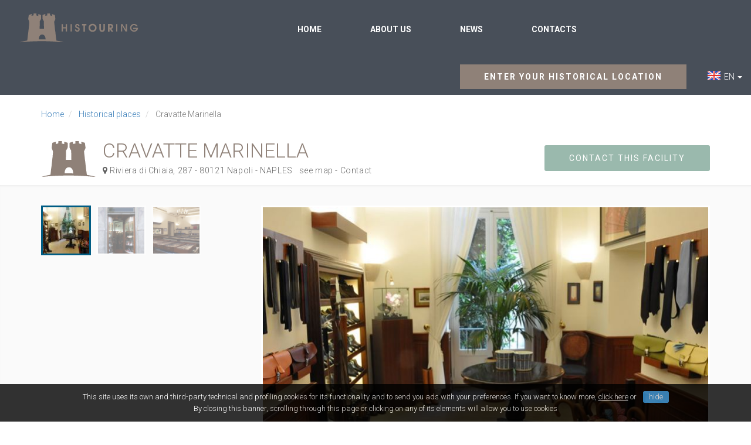

--- FILE ---
content_type: text/html; charset=UTF-8
request_url: https://www.histouring.com/en/historical-places/cravatte-marinella/
body_size: 18202
content:
<!DOCTYPE html>
<html lang="en">
  <head>
    
      <meta charset="utf-8">
  <title>Cravatte Marinella</title>
  
  <meta content="width=device-width, initial-scale=1.0" name="viewport">
  <meta http-equiv="X-UA-Compatible" content="IE=edge,chrome=1">
  
  <meta name="description" content="">
  <meta name="keywords" content="">
  <meta name="robots" content="index,follow">
  
  <link rel="shortcut icon" href="https://www.histouring.com/public/assets/img/favicon.ico" />  <link rel="canonical" href="https://www.histouring.com/en/historical-places/cravatte-marinella/">      
    <link rel="alternate" hreflang="it" href="https://www.histouring.com/strutture/cravatte-marinella/" />
    <link rel="alternate" hreflang="en" href="https://www.histouring.com/en/historical-places/cravatte-marinella/" />
    
  <!-- opengraph -->
  <meta property="og:title" content="Cravatte Marinella" />
  <meta property="og:description" content="" />
  <meta property="og:type" content="article" />
  <meta property="og:url" content="https://www.histouring.com/en/historical-places/cravatte-marinella/"/>
  <meta property="og:image" content="https://www.histouring.com/public/assets/img/og-facebook.jpg"/>
  <!-- //opengraph -->
  
  
  <!-- Bootstrap Core CSS -->
  <link href="https://www.histouring.com/public/assets/css/bootstrap.min.css" rel="stylesheet">
  
  <!-- Custom Fonts -->
  <link href="https://www.histouring.com/public/assets/font-awesome/css/font-awesome.min.css" rel="stylesheet" type="text/css">
  
  <!-- Custom CSS -->
  <link href="https://www.histouring.com/public/assets/css/custom.css" rel="stylesheet">
  <link href="https://www.histouring.com/public/assets/css/components.css" rel="stylesheet">
  <link href="https://www.histouring.com/public/assets/css/slider.css" rel="stylesheet">
  
  
  <!-- HTML5 Shim and Respond.js IE8 support of HTML5 elements and media queries -->
  <!-- WARNING: Respond.js doesn't work if you view the page via file:// -->
  <!--[if lt IE 9]>
      <script src="https://oss.maxcdn.com/libs/html5shiv/3.7.0/html5shiv.js"></script>
      <script src="https://oss.maxcdn.com/libs/respond.js/1.4.2/respond.min.js"></script>
  <![endif]-->
  	<link rel="stylesheet" href="https://www.histouring.com/public/assets/plugins/photoswipe/photoswipe.css" />
  	<link rel="stylesheet" href="https://www.histouring.com/public/assets/plugins/photoswipe/default-skin/default-skin.css" />
    <style>
		.bookingcom	 {
			display:block;
			color: #fff;
			font-size:1.4em;
			font-weight:bold;
			text-align:center;
			padding:0.9em;
			background-color:#003580;
			margin-bottom:0.5em;
			border-radius: 5px;
		}
		.bookingcom:hover {
			text-decoration:none;
			color:#fff;
			background-color:#00214f;
		}
		.bookingcom small {
			font-weight:normal;
			font-size:0.8em;
		}
	</style>
  </head>
  
  <body id="page-top" data-spy="scroll" data-target=".navbar-fixed-top">
    
    <!-- Google Tag Manager -->
<noscript><iframe src="//www.googletagmanager.com/ns.html?id=GTM-MNZM3L"
height="0" width="0" style="display:none;visibility:hidden"></iframe></noscript>
<script>(function(w,d,s,l,i){w[l]=w[l]||[];w[l].push({'gtm.start':
new Date().getTime(),event:'gtm.js'});var f=d.getElementsByTagName(s)[0],
j=d.createElement(s),dl=l!='dataLayer'?'&l='+l:'';j.async=true;j.src=
'//www.googletagmanager.com/gtm.js?id='+i+dl;f.parentNode.insertBefore(j,f);
})(window,document,'script','dataLayer','GTM-MNZM3L');</script>
<!-- End Google Tag Manager -->        
    <!-- Navigation -->
    <nav class="navbar navbar-default" role="navigation">
	
			
			
			
        <div class="container-fluid">
	
	
			
			
				
				
				
			
		
			
			
			
            <div class="navbar-header page-scroll">
                <button type="button" class="navbar-toggle" data-toggle="collapse" data-target=".navbar-ex1-collapse">
                    <span class="sr-only">Toggle navigation</span>
                    <span class="icon-bar"></span>
                    <span class="icon-bar"></span>
                    <span class="icon-bar"></span>
                </button>
                <a class="navbar-brand page-scroll" href="https://www.histouring.com/en/">Histouring</a>
            </div>

            <div class="collapse navbar-collapse navbar-ex1-collapse">
			
			
                <ul class="nav navbar-nav">
                    <li class="hidden">
                        <a class="page-scroll" href="#page-top"></a>
                    </li>
                    <li class="navbar-left hidden-xs">
                    	<div class="logo">
                  		  <a class="pull-left page-scroll" href="https://www.histouring.com/en/">
                          <span class="sr-only">Histouring</span>  
                          <img src="https://www.histouring.com/public/assets/img/logo-histouring.png" class="img-responsive" alt="Histouring" title="Histouring" />
                        </a>
                    	</div>
                    </li>
                                        <li>
                      <a class="page-scroll" href="https://www.histouring.com/en/">Home</a>
                    </li>
                                        <li>
                      <a class="page-scroll" href="https://www.histouring.com/en/about-us/">About us</a>
                    </li>
                                        <li>
                      <a class="page-scroll" href="https://www.histouring.com/en/news/">News</a>
                    </li>
                                        <li>
                      <a class="page-scroll" href="https://www.histouring.com/en/contacts/">Contacts</a>
                    </li>
                    					
			
			
				
				
				
                    
                    <li class="navbar-right">
					
					
			
			
<!-- MENU CAMBIO LINGUA	 -->		
				
        		            <div class="dropdown pull-right lang" style="padding-top:11px;">
              <a class="dropdown-toggle" type="button" id="cambio-lingua" data-toggle="dropdown" aria-haspopup="true" aria-expanded="true">
    				    <img alt="EN" src="https://www.histouring.com/public/assets/img/flag-en.jpg" class="pull-left">&nbsp;&nbsp;EN&nbsp;<span class="caret"></span>
    				  </a>
              <ul class="dropdown-menu" aria-labelledby="cambio-lingua">
                  		        <li>
                  <a href="https://www.histouring.com/strutture/cravatte-marinella/">
                  <img alt="IT" src="https://www.histouring.com/public/assets/img/flag-it.jpg" class="pull-left">                  &nbsp;&nbsp;IT                  </a>
                </li>
                  		        <li>
                  <a href="https://www.histouring.com/en/historical-places/cravatte-marinella/">
                  <img alt="EN" src="https://www.histouring.com/public/assets/img/flag-en.jpg" class="pull-left">                  &nbsp;&nbsp;EN                  </a>
                </li>
                  				  </ul>
    				</div>
            			
                    	<div class="margin-right-15" style="margin-right: 80px !important;">

			
<!-- fine MENU CAMBIO LINGUA	 -->	
			
                    	<div class="margin-right-15">
                        <a class="btn btn-primary uppercase bold" href="https://www.histouring.com/en/poststructure/">Enter your historical location</a>
                    	</div>
                    </li>
                    
                </ul>
				
			
				
            </div>
			
			
			
			
			
			
            
        </div>
    </nav>
    
	
	    
  	<section>
      
        <!--=== Breadcrumb ===--> 
  <div class="container">
  	<div class="row">
          <div class="col-lg-12">
          	<ol class="breadcrumb pull-left" itemscope="" itemtype="http://schema.org/BreadcrumbList">
                        
            						<li itemprop="itemListElement" itemscope="" itemtype="http://schema.org/ListItem">
							<a href="https://www.histouring.com/en/" itemprop="item">Home</a>
						</li>
            
                        
                        
                        <li itemprop="itemListElement" itemscope="" itemtype="http://schema.org/ListItem" class="">
							<a href="https://www.histouring.com/en/historical-places/" itemprop="item">Historical places</a>
						</li>
                        
                        
            						<li itemprop="itemListElement" itemscope="" itemtype="http://schema.org/ListItem" class="active">
							<span itemprop="name">Cravatte Marinella</span>
						</li>
            
                        
                        </ol>
          </div>
      </div>
  </div>
  <!--=== Breadcrumb ===-->
      
      <div class="container">
        <div class="row">
          <div class="col-md-12">
            <div class="page-title castello">
    					<div class="pull-right">
                <a class="btn btn-primary  btn-green uppercase" href="#boxcontatti">Contact this facility</a>
            	</div>
                
              	<h1 class="uppercase margin-bottom-5">
              		 Cravatte Marinella              	</h1>
              	<div class="indirizzo">
										<i class="fa fa-map-marker" aria-hidden="true"></i> Riviera di Chiaia, 287 - 80121 Napoli - 
												  							                    <span class="uppercase">Naples &nbsp;</span>
                    	
                  											<a href="#mappa">see map</a> - 
										<a href="#contact">Contact</a>
                  	<!--
	                	<div class="servizi-struttura uppercase  roboto-c text-spacing">
                      Shop/Product	                	</div>
	                	-->
                </div>
          	</div>  
          </div>
      	</div>
      </div>
 
      <div class="bg-primary-soft padding-top-5 padding-bottom-5 margin-bottom-20">
      	      
      <div class="margin-top-30 container margin-bottom-20">
        <div class="row">
      		
                          <!-- Slider gallery -->
              
              <div class="col-lg-4 col-md-4 hidden-xs hidden-sm padding-right-0" id="slider-thumbs">
		  					<!-- thumb navigation carousel items -->
		  					<ul class="list-inline row">
		  															
                  <li class="col-md-3 col-lg-3">
		                <a id="carousel-selector-0" class="carousel-selector selected" data-slide-number="0">
		                	<img src="https://www.histouring.com/data/cch/addon_gallery/108585x85crop/marianb 66_3.jpg" alt="" class="img-responsive" />
		                </a>
		              </li>
                  									
                  <li class="col-md-3 col-lg-3">
		                <a id="carousel-selector-1" class="carousel-selector " data-slide-number="1">
		                	<img src="https://www.histouring.com/data/cch/addon_gallery/108585x85crop/Negozio storico_1.png" alt="" class="img-responsive" />
		                </a>
		              </li>
                  									
                  <li class="col-md-3 col-lg-3">
		                <a id="carousel-selector-2" class="carousel-selector " data-slide-number="2">
		                	<img src="https://www.histouring.com/data/cch/addon_gallery/108585x85crop/Negozio storico_2.png" alt="" class="img-responsive" />
		                </a>
		              </li>
                                                      
		  					</ul>
		  				</div>
		  				
          		<div class="col-lg-8 col-md-8" id="slider">
		            <div id="myCarousel" class="carousel slide carousel-fade carousel-page">
		              <div class="carousel-inner my-gallery" itemscope="" itemtype="http://schema.org/ImageGallery" data-pswp-uid="1">
                    
                                            

                    <figure itemprop="associatedMedia" itemscope="" itemtype="http://schema.org/ImageObject" class="item active" data-slide-number="0">
											<a href="https://www.histouring.com/data/cch/addon_gallery/10851280x1024xy/marianb 66_3.jpg" itemprop="contentUrl" data-size="1280x871">
	    									<img src="https://www.histouring.com/data/cch/addon_gallery/1085760x436crop/marianb 66_3.jpg" class="img-responsive" itemprop="thumbnail" alt="" title="" />
	    								</a>
	    					      <figcaption itemprop="caption description"></figcaption>
	    					    </figure>
                                            

                    <figure itemprop="associatedMedia" itemscope="" itemtype="http://schema.org/ImageObject" class="item " data-slide-number="1">
											<a href="https://www.histouring.com/data/cch/addon_gallery/10851280x1024xy/Negozio storico_1.png" itemprop="contentUrl" data-size="673x1024">
	    									<img src="https://www.histouring.com/data/cch/addon_gallery/1085760x436crop/Negozio storico_1.png" class="img-responsive" itemprop="thumbnail" alt="" title="" />
	    								</a>
	    					      <figcaption itemprop="caption description"></figcaption>
	    					    </figure>
                                            

                    <figure itemprop="associatedMedia" itemscope="" itemtype="http://schema.org/ImageObject" class="item " data-slide-number="2">
											<a href="https://www.histouring.com/data/cch/addon_gallery/10851280x1024xy/Negozio storico_2.png" itemprop="contentUrl" data-size="1280x867">
	    									<img src="https://www.histouring.com/data/cch/addon_gallery/1085760x436crop/Negozio storico_2.png" class="img-responsive" itemprop="thumbnail" alt="" title="" />
	    								</a>
	    					      <figcaption itemprop="caption description"></figcaption>
	    					    </figure>
                                                
		              </div>

		            </div>
  				    </div>
		          <!-- //Slider gallery -->
                        
      </div>
    </div>
          
      </div>  
      
      <div class="container">
        <div class="row">
        	<div class="col-md-7 col-sm-7 col-xs-12"> 

						<div class="contenuti-pagina text-justify">
          		<div class="breve">
                The historic Marinella Cravatte store is located in the city center of Naples. The Marinella Cravatte company is among the commercial activities that have made the history of the city; present with his shop since 1914, it is national pride for its production of refined class and elegance ties, which does not find comparisons all over the world.            	</div>
          		<div class="testo">
          			
	                <h2 class="margin-top-10"><span class="text-green">Cravatte Marinella </span> History</h2>
	            
                <!DOCTYPE html PUBLIC "-//W3C//DTD HTML 4.0 Transitional//EN" "http://www.w3.org/TR/REC-html40/loose.dtd">
<html><body><div>At the beginning of the 20th century Eugenio Marinella laid the foundations of what would become one of the most fabulous Neapolitan "success stories". In 1914, on the eve of the First World War, Eugenio decided, demonstrating an undeniable dose of courage and resourcefulness, to open a shop in Piazza Vittoria on the elegant Riviera di Chiaia of Naples, then as today, one of the most beautiful waterfront in Italy . The position proved strategic for a small shop of only 20 square meters in front of which the high Neapolitan society walked.<br><br>After carrying out the renovations and acquiring the two ateliers, a very large one for the manufacture of shirts and another smaller one, for the ties, Don Eugenio undertook his first trip to London, to meet future suppliers. The shop soon became a small treasure chest where you can find authentic treasures of refinement and taste, a small corner of England in Naples. In an era in which the "English" style is very fashionable, Marinella is the only one to offer, in Naples, a wide range of exclusive products from London, demanding exclusivity from British suppliers. At the beginning, the main activity of the shop is not the tie but the shirt, queen of the male wardrobe.<br><br>In order to be at the top of fashion and quality, Eugenio induces some artisans of unparalleled level to move from Paris to teach his workers the art of cutting. As for ties, they are made exclusively in seven folds: the square is folded seven times inwards so as to give the tie an incomparable consistency. It is only long after the current tie with the internal structure makes its appearance. The store has gone through important historical events that have also changed the course of its history: the two world wars, the decline of the ancient nobility and the appearance of the new bourgeoisie with the advent of American products that bring substantial changes in fashion. Very attentive to the evolution of society and customs, Eugenio does not lose heart and interrupts the production of shirts in favor of the tie that becomes the lighthouse product of the Marinella house.<br><br>The real recovery, however, occurred in the eighties, when Francesco Cossiga, then President of the Republic and a friend of the family, became a true ambassador of the brand, taking the habit of bringing to the heads of state, in their official visits, a box containing five Marinella ties. The brand thus begins to travel around the world. The G7 organized in Naples in 1994 definitively opens the doors of the very exclusive circle of suppliers of the world's greats to the small Neapolitan company: the organizers decide to offer all the heads of state present a box containing six Marinella ties, bringing a huge advertising to the brand.<br>On the basis of an agreement with S.A.R. Prince Don Carlo of Bourbon-Two Sicilies, since 1995 Marinella will become official supplier of the Real House of the Two Sicilies The Royal House has granted this important recognition to a qualified and internationally renowned company, which is a reference point for Neapolitan entrepreneurship .<br><br>The passion for elegance and quality continues today thanks to Maurizio Marinella, the third generation of the family, who has collected the brand's heritage with an entrepreneurial spirit in tune with the modern laws of marketing, succeeding in making the E brand stand out. Marinella also abroad, from the United States to Japan. The production signed E.Marinella has kept the scrupulous attention to the quality of raw materials and the well-kept workmanship still rigorously handmade, for these "Neapolitan veracious" ties and at the same time "very british".</div></body></html>
      				</div>
            </div>
            
        		
          	<div class="portlet light bordered">
          		<h3 class="margin-top-10">Cravatte Marinella</h3>
              
        			<div class="relazioni-struttura row">
        				<div class="col-md-6 col-sm-6 col-xs-6 col-xxs">
	              	<h5>Time period</h5>
                  		        			<ul class="tabbable list-unstyled">
                                        <li>1900s</li>
                    		  						</ul>
                    	          	</div>
        				<div class="col-md-6 col-sm-6 col-xs-6 col-xxs">
	              	<h5>Where</h5>
	              	
		        			                  <ul class="tabbable list-unstyled">
		  							                    <li>Italy, Naples</li>
                    											
		  						</ul>
                    	          	</div>
  	          </div>
  	          
                            
      			</div>
      			
                  			        			
          </div>
          
        	<div class="col-md-5 col-sm-5 col-xs-12"> 
									<a href="https://www.booking.com/searchresults.html?ss=Napoli&aid=2104889" class="bookingcom" target="_blank">Search accommodation nearby<br /><small>Check availability and price with <strong>Booking.com</strong></small></a>
							
			
							<!-- Form struttura -->
              <div class="portlet light  bg-primary text-white margin-bottom-0" id="boxcontatti">
                  <div class="portlet-title">					
                  	<span class="testo-big fw-300 text-white">Contact this facility</span>
                  	<div><p>Do you want know more about this facility? Fill out this form and you will be contacted soon. Please enter a vaild email address.</p></div>
                  </div>
                  
			            <form id="form-contatti-struttura" class="form-contatti-struttura" action="https://www.histouring.com/en/service/?action=saveContattoStruttura" method="POST" novalidate="novalidate" data-url-success="https://www.histouring.com/en/historical-places/cravatte-marinella/?action=thank">
                      
                      <input type="hidden" name="frontend_key" value="HISTOURINGV3" />
                      <input type="hidden" name="lang" value="ENG" />
                      <input type="hidden" name="ip_address" value="3.144.236.232" />
                      <input type="hidden" name="user_agent" value="Mozilla/5.0 (Macintosh; Intel Mac OS X 10_15_7) AppleWebKit/537.36 (KHTML, like Gecko) Chrome/131.0.0.0 Safari/537.36; ClaudeBot/1.0; +claudebot@anthropic.com)" />
                      
                      <input type="hidden" name="id_entita" value="1085" />
                      
                      <input type="hidden" name="name" value="" autocomplete="off" /><input type="hidden" name="surname" value="" autocomplete="off" /><input type="hidden" name="phone" value="" autocomplete="off" /><input type="hidden" name="address" value="" autocomplete="off" /><input type="hidden" name="email" value="" autocomplete="off" /><input type="hidden" name="website" value="" autocomplete="off" />
              <div id="nocaptcha_form-contatto-struttura" class="form-group">
                
                <label>18x8 = ? </label>
                <input type="text" id="captcha" name="captcha" value="" autocomplete="off" />
                
              </div>
              
                              
                      <div class="form-group">
      						        <label for="">Name</label>
      						        <input type="text" id="" name="nominativo" class="form-control" placeholder="Insert your name and your surname" />
      						    </div>
      						    <div class="form-group">
      						        <label for="">Email</label>
      						        <input type="email" id="" name="email_address" class="form-control" placeholder="Insert your email" />
      						    </div>
      						    <div class="form-group">
      						        <label class="control-label">Message</label>
      						        <textarea class="form-control" name="messaggio" rows="4"></textarea>
      						    </div>
                      
                      <div class="form-group">
        						    <div class="checkbox">
      						        <label>
      						          <input type="checkbox" name="privacy" value="1">&nbsp;I have read and agree to the&nbsp;(<a class="text-white" href="http://www.histouring.com/privacy-policy/" target="_blank">Privacy policy</a>) and the treatment of my personal data.      						        </label>
        						    </div>
                      </div>
                      
                      <div class="form-error alert alert-danger" style="display:none;">
              					<div class="form-error-text"></div>
              				</div>
                      
                      <div class="text-center">
      						    	<button type="submit" class="btn btn-primary  btn-green uppercase">Send your request</button>
              				</div>
                      
                  </form>
              </div>
              <!-- //Form struttura -->
              
              <div id="contact" class="portlet light bordered">
        			  <address class="indirizzo-struttura">
        			  	        			  	
        			  	<big>Cravatte Marinella</big><br />
						
												<i class="fa fa-map-marker"></i>&nbsp;&nbsp;Riviera di Chiaia, 287 - 80121 Napoli<br>
												<i class="fa fa-phone"></i>&nbsp;&nbsp;+39 081 245 11 82<br>
												<i class="fa fa-globe"></i>&nbsp;&nbsp;<a target="_blank" href="http://www.marinellanapoli.it">www.marinellanapoli.it</a><br />
						                      
						</address>
              </div>
              
              <div class="portlet light bordered relazioni-struttura list-icon">
          			<h4><small>Cravatte Marinella </small><br /> Offered services</h4>
                    						      <div class="list-group active">
  						        <img src="https://www.histouring.com/data/cch/addon_image/27945x45crop/negozio-prodotto.png" class="img-responsive pull-left" alt="Shop / Historical Product" />  						        <span class="list-group-item-heading">Shop / Historical Product</span>
  						      </div>
                                </div>
                
          </div>
          
      	</div><!-- //row -->
     
              
      </div>
      
      
      
      
      <div class="bg-primary-soft margin-bottom-20 margin-top-20 ">
      <div class="container">
      		<div id="mappa" class="row padding-bottom-30">
        	<div class="col-xs-12"> 
              <div class="page-title">
                <h2><span class="text-green">Cravatte Marinella </span> Where</h2>
              </div>
          </div>
        	<div class="col-md-7 col-sm-7 col-xs-12"> 
              <!-- Google Map -->
              <div id="maps" style="width:100%; height:350px;">
              	<div id="map" style="height: 100%;"></div>
              </div>
              <!-- //Google Map -->
          </div>
        	<div class="col-md-5 col-sm-5 col-xs-12">
        		<div class="list-item-map relazioni-struttura ">
            		<h4><small>Cravatte Marinella </small><br /> In the area</h5>
            		<ul class="list-unstyled">
            			                                        <li>
                      <a href="https://www.histouring.com/en/historical-places/reale-yacht-club-canottieri-savoia/">Reale Yacht Club Canottieri Savoia</a>
                                          </li>
                                        <li>
                      <a href="https://www.histouring.com/en/historical-places/teatro-di-san-carlo/">Teatro di San Carlo</a>
                                          </li>
                                        <li>
                      <a href="https://www.histouring.com/en/historical-places/circolo-nazionale-dellunione/">Circolo Nazionale dell'Unione</a>
                                          </li>
                                        <li>
                      <a href="https://www.histouring.com/en/historical-places/that'snapoli/">That's Napoli</a>
                                          </li>
                                        <li>
                      <a href="https://www.histouring.com/en/historical-places/eremo-ss-salvatore-camaldoli/">Eremo SS. Salvatore Camaldoli</a>
                      <small>(4 km)</small>                    </li>
                                        <li>
                      <a href="https://www.histouring.com/en/historical-places/villa-avellino/">Villa Avellino</a>
                      <small>(9 km)</small>                    </li>
                                        <li>
                      <a href="https://www.histouring.com/en/historical-places/villa-la-falanghina/">Villa La Falanghina</a>
                      <small>(10 km)</small>                    </li>
                                        <li>
                      <a href="https://www.histouring.com/en/historical-places/hotel-bellevue-syrene/">Hotel Bellevue Syrene</a>
                      <small>(25 km)</small>                    </li>
                                        <li>
                      <a href="https://www.histouring.com/en/historical-places/villa-giusso/">Villa Giusso</a>
                      <small>(26 km)</small>                    </li>
                                        <li>
                      <a href="https://www.histouring.com/en/historical-places/lubra-casa-relax/">Lubra Casa Relax</a>
                      <small>(27 km)</small>                    </li>
                                                  		</ul>
            	</div>  
        	</div>
      	</div><!-- //row -->
      </div>
      </div>
      	
      	
      
      <div class="container">
				<div class="row margin-top-20">
					<div class="col-md-12">
						            		
    	      <span>Is this your facility?</span> 
  	        <a href="mailto:servizioclienti@histouring.com?subject=Contatto per: Cravatte Marinella">
  	        	Contact Us 
  	        </a>
  	        <p class="margin-top-10 text-muted"></p>
					</div>       
      	</div><!-- //row -->
      </div>
          
   </section>
  
  
      
  
      	<footer>
		<div class="container-fluid margin-bottom-30">
            <div class="row margin-bottom-40">
                <div class="col-md-2 col-lg-2 col-lg-offset-1 hidden-xs hidden-sm">
		                	<h6></h6>
                	<img src="https://www.histouring.com/public/assets/img/logo-histouring2.png" class="img-responsive" alt="Histouring" />
		                <!-- <p class="margin-top-20"></p> -->
                	
                </div>
                <div class="col-md-6 col-lg-5">
									<div class="row">
		                <!-- Pagine -->
                    	<div class="col-sm-4">
		                	<h6>Pages</h6>
		                	<ul>
		                			                        <li><a href="https://www.histouring.com/en/">Home</a></li>
	                        	                        <li><a href="https://www.histouring.com/en/historical-places/">Our historical locations</a></li>
	                        	                        <li><a href="https://www.histouring.com/en/about-us/">About us</a></li>
	                        	                        <li><a href="https://www.histouring.com/en/historical-places/la-bagnaia-resort/">Work with us</a></li>
	                        	                        <li><a href="https://www.histouring.com/en/contacts/">Contacts</a></li>
	                                                
		                	</ul>
		                </div>
                    <!-- //Pagine -->
		                <!-- Dimore -->
                    	<div class="col-sm-8">
		                	<h6>Most searched locations</h6>
                                                                  <a href="https://www.histouring.com/en/historical-places/villa-valmarana-ai-nani/" class="col-xs-4 col-xxs no-space miniature">
                                              <img src="https://www.histouring.com/data/cch/addon_image/269300x190crop/valmaran 1.jpg" class="img-responsive grayscale" />
                      </a>
                                                                                        <a href="https://www.histouring.com/en/historical-places/castelbrando/" class="col-xs-4 col-xxs no-space miniature">
                                              <img src="https://www.histouring.com/data/cch/addon_image/323300x190crop/c_f5656_01.jpg" class="img-responsive grayscale" />
                      </a>
                                                                                        <a href="https://www.histouring.com/en/historical-places/agriturismo-brunello/" class="col-xs-4 col-xxs no-space miniature">
                                              <img src="https://www.histouring.com/data/cch/addon_image/349300x190crop/Agriturismo Brunello.png" class="img-responsive grayscale" />
                      </a>
                                                                                        <a href="https://www.histouring.com/en/historical-places/castello-di-san-salvatore/" class="col-xs-4 col-xxs no-space miniature">
                                              <img src="https://www.histouring.com/data/cch/addon_image/382300x190crop/598dc432.jpg" class="img-responsive grayscale" />
                      </a>
                                                                                        <a href="https://www.histouring.com/en/historical-places/borgo-della-marmotta/" class="col-xs-4 col-xxs no-space miniature">
                                              <img src="https://www.histouring.com/data/cch/addon_image/418300x190crop/Borgo della Marmotta.png" class="img-responsive grayscale" />
                      </a>
                                                                                        <a href="https://www.histouring.com/en/historical-places/palazzo-leti/" class="col-xs-4 col-xxs no-space miniature">
                                              <img src="https://www.histouring.com/data/cch/addon_image/521300x190crop/home-452_0.jpg" class="img-responsive grayscale" />
                      </a>
                                                                                        <a href="https://www.histouring.com/en/historical-places/villa-margon/" class="col-xs-4 col-xxs no-space miniature">
                                              <img src="https://www.histouring.com/data/cch/addon_image/543300x190crop/Villa Margon.png" class="img-responsive grayscale" />
                      </a>
                                                                                        <a href="https://www.histouring.com/en/historical-places/castel-badia/" class="col-xs-4 col-xxs no-space miniature">
                                              <img src="https://www.histouring.com/data/cch/addon_image/569300x190crop/Castel Badia.png" class="img-responsive grayscale" />
                      </a>
                                                                                        <a href="https://www.histouring.com/en/historical-places/villa-petrolo/" class="col-xs-4 col-xxs no-space miniature">
                                              <img src="https://www.histouring.com/data/cch/addon_image/595300x190crop/dsc-0037-25580se.jpg" class="img-responsive grayscale" />
                      </a>
                                                                  
                      
                    	</div>
                    <!-- //Dimore -->
		            </div>
            
                </div>
                <div class="col-md-4 col-lg-3">
                	
		                <!-- Notizie e curiosità -->
		                	<h6>NEWS AND CURIOSITIES</h6>
		                	                      		<div class="margin-bottom-20">
		                		<div class="uppercase margin-bottom-5"><a href="https://www.histouring.com/en/news/following-hemingways-steps-in-italy/">Following in the footsteps of Hemingway in Italy.</a></div>
		                		Born on July 21, 1899 in Illinois, Ernest Hemingway was one of the most important figures in...		                	</div>
                                            		<div class="margin-bottom-20">
		                		<div class="uppercase margin-bottom-5"><a href="https://www.histouring.com/en/news/richard-wagner-in-venice/">Richard Wagner in Venice</a></div>
		                		Along with his family, Richard Wagner, the famous German composer, returned to Venice in 1882. On...		                	</div>
                                            		<div class="margin-bottom-20">
		                		<div class="uppercase margin-bottom-5"><a href="https://www.histouring.com/en/news/sleeping-in-a-lighthouse/">Sleeping in a Lighthouse</a></div>
		                		Thanks to a careful restoration that has preserved the original structure, it has become an...		                	</div>
                                            
                      
                    <!-- //Notizie e curiosità -->
		  
                </div>
            </div>
            
            

            	
        </div>
        
      
      
	</footer>

        
        <section class="divider footer">
          <div class="container-fluid">
              <div class="row">
	                <div class="col-xs-12 col-sm-12 col-md-5 col-xxs">
                    	<p class="copyright">© Copyright 2025 Histouring.  Tutti i diritti riservati. <a style="white-space: nowrap;" href="https://www.histouring.com/en/privacy-policy/" >Privacy policy</a> | <a style="white-space: nowrap;" href="https://www.histouring.com/en/terms/" >Terms of use</a></p>
	                </div>
	                <div class="col-xs-6 col-sm-6 col-md-3 col-xxs text-center ">
                          <ul class="social-icons icon-circle list-unstyled list-inline"> 
																      <li> <a href="https://www.facebook.com/Histouring" target="_blank" ><i class="fa fa-facebook"></i></a></li> 
																					      <li> <a href="https://www.instagram.com/histouring/" target="_blank" ><i class="fa fa-instagram"></i></a></li>
										<li><a target="_blank" href="https://www.amazon.it/?&_encoding=UTF8&tag=histouring-21&linkCode=ur2&linkId=c965fa55480815314b5249b7e284dfa0&camp=3414&creative=21718" title="Vai su Amazon"><i class="fa fa-shopping-cart"></i></a></li>
					
					</ul>
	                </div>
	                <div class="col-xs-6 col-sm-6 col-md-4 col-xxs text-right">
	            		<p class="copyright"><a target="_blank" href="http://pixel5.it/">Designed by pixel5</a> | <a target="_blank" href="http://www.erise.it">Erise</a></p>
	                </div>
                
              </div>
          </div>
      </section>      
      
  <!-- jQuery -->
  <!--<script src="https://www.histouring.com/public/assets/js/jquery.js"></script>-->
  <script src="https://www.histouring.com/public/assets/js/jquery-1.12.4.min.js"></script>

  <!-- Bootstrap Core JavaScript -->
  <script src="https://www.histouring.com/public/assets/js/bootstrap.min.js"></script>
  
  <!-- Scrolling Nav JavaScript -->
  <!--
  <script src="https://www.histouring.com/public/assets/js/jquery.easing.min.js"></script>
  <script src="https://www.histouring.com/public/assets/js/scrolling-nav.js"></script>
  -->
  
  	<script>

  $(document).ready(function () {

    
    // ADD SLIDEUP ANIMATION TO DROPDOWN //
	$(document).ready(function(){
	    $(".dropdown").hover(            
	        function() {
	            $('.dropdown-menu', this).stop( true, true ).slideDown("fast");
	            $(this).toggleClass('open');        
	        },
	        function() {
	            $('.dropdown-menu', this).stop( true, true ).slideUp("fast");
	            $(this).toggleClass('open');       
	        }
	    );
	});
	

});
	</script>

  
<script>
/* Cookies Directive - The rewrite. Now a jQuery plugin
 * Version: 2.0.1
 * Author: Ollie Phillips
 * 24 October 2013
 */

;(function($) {
	$.cookiesDirective = function(options) {
			
		// Default Cookies Directive Settings
		var settings = $.extend({
			//Options
			position: 'bottom',
			duration: 10,
			limit: 0,
			message: null,				
			cookieScripts: null,
			privacyPolicyUri: 'privacy.html',
			scriptWrapper: function(){},	
			// Styling
			fontFamily: '',
			fontColor: '#FFFFFF',
			fontSize: '13px',
			backgroundColor: '#000000',
			backgroundOpacity: '80',
			linkColor: '#CA0000'
		}, options);
		
		// Perform consent checks
		if(!getCookie('cookiesDirective')) {
			if(settings.limit > 0) {
				// Display limit in force, record the view
				if(!getCookie('cookiesDisclosureCount')) {
					setCookie('cookiesDisclosureCount',1,1);		
				} else {
					var disclosureCount = getCookie('cookiesDisclosureCount');
					disclosureCount ++;
					setCookie('cookiesDisclosureCount',disclosureCount,1);
				}
				
				// Have we reached the display limit, if not make disclosure
				if(settings.limit >= getCookie('cookiesDisclosureCount')) {
					disclosure(settings);		
				}
			} else {
				// No display limit
				disclosure(settings);
			}		
			settings.scriptWrapper.call();

		} else {
			// Cookies accepted, load script wrapping function
			settings.scriptWrapper.call();
		}		
	};
	
	// Used to load external javascript files into the DOM
	$.cookiesDirective.loadScript = function(options) {
		var settings = $.extend({
			uri: 		'', 
			appendTo: 	'body'
		}, options);	
		
		var elementId = String(settings.appendTo);
		var sA = document.createElement("script");
		sA.src = settings.uri;
		sA.type = "text/javascript";
		sA.onload = sA.onreadystatechange = function() {
			if ((!sA.readyState || sA.readyState == "loaded" || sA.readyState == "complete")) {
				return;
			} 	
		};
		switch(settings.appendTo) {
			case 'head':			
				$('head').append(sA);
			  	break;
			case 'body':
				$('body').append(sA);
			  	break;
			default: 
				$('#' + elementId).append(sA);
		}
	};
	
	// Helper scripts
	// Get cookie
	var getCookie = function(name) {
		var nameEQ = name + "=";
		var ca = document.cookie.split(';');
		for(var i=0;i < ca.length;i++) {
			var c = ca[i];
			while (c.charAt(0)==' ') c = c.substring(1,c.length);
			if (c.indexOf(nameEQ) === 0) return c.substring(nameEQ.length,c.length);
		}
		return null;
	};
	
	// Set cookie
	var setCookie = function(name,value,days) {
		var expires = "";
		if (days) {
			var date = new Date();
			date.setTime(date.getTime()+(days*24*60*60*1000));
			expires = "; expires="+date.toGMTString();
		}
		document.cookie = name+"="+value+expires+"; path=/";
	};
	
	// Detect IE < 9
	var checkIE = function(){
		var version;
		if (navigator.appName == 'Microsoft Internet Explorer') {
	        var ua = navigator.userAgent;
	        var re = new RegExp("MSIE ([0-9]{1,}[\\.0-9]{0,})");
	        if (re.exec(ua) !== null) {
	            version = parseFloat(RegExp.$1);
			}	
			if (version <= 8.0) {
				return true;
			} else {
				if(version == 9.0) {
					if(document.compatMode == "BackCompat") {
						// IE9 in quirks mode won't run the script properly, set to emulate IE8	
						var mA = document.createElement("meta");
						mA.content = "IE=EmulateIE8";				
						document.getElementsByTagName('head')[0].appendChild(mA);
						return true;
					} else {
						return false;
					}
				}	
				return false;
			}		
	    } else {
			return false;
		}
	};

	// Disclosure routines
	var disclosure = function(options) {
		var settings = options;
		settings.css = 'fixed';
		
		// IE 9 and lower has issues with position:fixed, either out the box or in compatibility mode - fix that
		if(checkIE()) {
			settings.position = 'top';
			settings.css = 'absolute';
		}
		
		// Any cookie setting scripts to disclose
		var scriptsDisclosure = '';
		if (settings.cookieScripts) {
			var scripts = settings.cookieScripts.split(',');
			var scriptsCount = scripts.length;
			var scriptDisclosureTxt = '';
			if(scriptsCount>1) {
				for(var t=0; t < scriptsCount - 1; t++) {
					 scriptDisclosureTxt += scripts[t] + ', ';	
				}	
				scriptsDisclosure = ' We use ' +  scriptDisclosureTxt.substring(0,  scriptDisclosureTxt.length - 2) + ' and ' + scripts[scriptsCount - 1] + ' scripts, which all set cookies. ';
			} else {
				scriptsDisclosure = ' We use a ' + scripts[0] + ' script which sets cookies.';		
			}
		}
		
		// Create overlay, vary the disclosure based on explicit/implied consent
		// Set our disclosure/message if one not supplied
		var html = ''; 
		html += '<div id="epd">';
		html += '<div id="cookiesdirective" style="position:'+ settings.css +';'+ settings.position + ':-300px;left:0px;width:100%;';
		html += 'height:auto;background:' + settings.backgroundColor + ';opacity:.' + settings.backgroundOpacity + ';';
		html += '-ms-filter: �alpha(opacity=' + settings.backgroundOpacity + ')�; filter: alpha(opacity=' + settings.backgroundOpacity + ');';
		html += '-khtml-opacity: .' + settings.backgroundOpacity + '; -moz-opacity: .' + settings.backgroundOpacity + ';';
		html += 'color:' + settings.fontColor + ';font-family:' + settings.fontFamily + ';font-size:' + settings.fontSize + ';';
		html += 'text-align:center;z-index:1000;">';
		html += '<div style="position:relative;height:auto;width:90%;padding:12px;margin-left:auto;margin-right:auto;line-height:160%;">';
		
		if(!settings.message) {
				// Implied consent message
				//settings.message = 'Questo sito utilizza cookie tecnici e cookie di profilazione di terze parti per una migliore esperienza d\'uso sul sito. Proseguendo alla navigazione acconsenti automaticamente all\'uso di tutti i cookie.';
		    settings.message = 'This site uses its own and third-party technical and profiling cookies for its functionality and to send you ads with your preferences. If you want to know more,';
    }
		html += settings.message;
		
    
		// Implied consent disclosure
    //html += scriptsDisclosure + '<br />Per maggiori informazioni sui cookie e la loro disabilitazione consulta la nostra <a style="color:#ffffff;text-decoration:underline;" href="'+ settings.privacyPolicyUri + '">cookie policy</a>'
    html += scriptsDisclosure + ' <a style="color:#ffffff;text-decoration:underline;" href="'+ settings.privacyPolicyUri + '">click here</a> '
    html += ' or <a href="#" id="impliedsubmit" class="btn-cookie" style="color: #ffffff; display: inline-block; border-radius: 3px; text-decoration: none; padding: 0 10px; margin-left: 8px; background-color: #3598dc;">hide</a><br /> By closing this banner, scrolling through this page or clicking on any of its elements will allow you to use cookies </div>';	
    
		html += '</div></div>';
		
		
		$('body').append(html);
		
		// Serve the disclosure, and be smarter about branching
		var dp = settings.position.toLowerCase();
		if(dp != 'top' && dp!= 'bottom') {
			dp = 'top';
		}	
		var opts = { in: null, out: null};
		if(dp == 'top') {
			opts.in = {'top':'0'};
			opts.out = {'top':'-300'};
		} else {
			opts.in = {'bottom':'0'};
			opts.out = {'bottom':'-300'};
		}		

		// Start animation
		$('#cookiesdirective').animate(opts.in, 1000, function() {
			// Set event handlers depending on type of disclosure
			if(settings.explicitConsent) {
				// Explicit, need to check a box and click a button
				$('#explicitsubmit').click(function() {
					if($('#epdagree').is(':checked')) {	
						// Set a cookie to prevent this being displayed again
						setCookie('cookiesDirective',1,365);	
						// Close the overlay
						$('#cookiesdirective').animate(opts.out,1000,function() { 
							// Remove the elements from the DOM and reload page
							$('#cookiesdirective').remove();
							location.reload(true);
						});
					} else {
						// We need the box checked we want "explicit consent", display message
						$('#epdnotick').css('display', 'block'); 
					}	
				});
			} else {
				// Implied consent, just a button to close it
				$('#impliedsubmit').click(function() {
					// Set a cookie to prevent this being displayed again
					setCookie('cookiesDirective',1,365);	
					// Close the overlay
					$('#cookiesdirective').animate(opts.out,1000,function() { 
						// Remove the elements from the DOM and reload page
						$('#cookiesdirective').remove();
					});
				});
			}	
			

		});	
	};
})(jQuery);
</script>


	<script type="text/javascript">
	// Using $(document).ready never hurts
	$(document).ready(function(){

		$.cookiesDirective({
			privacyPolicyUri: "https://www.histouring.com/en/privacy-policy/"
		});
	});
	</script>
      
      
  <script src="https://maps.googleapis.com/maps/api/js?key=AIzaSyB9A_fEndNhvQxrxCDCnra9bId-UUw0ZXQ"></script>
  
  <script>
    
  	function initialize() {
        
  			//var myCenter = new google.maps.LatLng(45.406022, 11.875234);
  		  // Create a map object, and include the MapTypeId to add
  		  // to the map type control.
  		  var mapOptions = {
  		    zoom: 16, 				//zoom level
  		    //center: myCenter, 		//center position
  		    scrollwheel: false, 	//zoom when scroll disable
  		    zoomControl: true, 		//show control zoom
  		    
          /*
  		    mapTypeControlOptions: {
  		      mapTypeIds: [google.maps.MapTypeId.ROADMAP, "map_style"] 
  		    }
  		    */
  		  };
        
        if(document.getElementById("map") != null){
  		    var map = new google.maps.Map(document.getElementById("map"), mapOptions);
          initializeMap(map);
        }
        
  	}
    
    function initializeMap(map){
      var minZoom = 8;
      var bounds = new google.maps.LatLngBounds();
      
      /* Style of the map */
			/*
      var styles = [
			{
		      stylers: [
		        { hue: "#008295" },
		        { saturation: -20 }
		      ]
	    },{
	      featureType: "road",
	      elementType: "geometry",
	      stylers: [
	        { lightness: 100 },
	        { visibility: "simplified" }
	      ]
	    },{
	      featureType: "road",
	      elementType: "labels",
	      stylers: [
	        { visibility: "on" }
	      ]
	    },{
	         featureType: "poi",
	         elementType: "labels",
	         stylers: [
	           { visibility: "on" }
	         ]
	       }
	    ];
		  */
		  //var styledMap = new google.maps.StyledMapType(styles, {name: "Stile Mappa"});
      
      //Associate the styled map with the MapTypeId and set it to display.
		  //map.mapTypes.set("map_style", styledMap);
		  //map.setMapTypeId("map_style");
		  
      
      //var icon_default = "https://www.histouring.com/public/assets/img/pin.png";
      //var icon_selected = "https://www.histouring.com/public/assets/img/pin_selected.png";
      
      
      var locations = [];           //array oggetti appartamenti
      
      var struttura_titolo = "Cravatte Marinella";
      var struttura_breve = "The historic Marinella Cravatte store is located in the city center of Naples. The Marinella Cravatte company is among the commercial activities that have made the history of the city; present with his shop since 1914, it is national pride for its production of refined class and elegance ties, which does not find comparisons all over the world.";
      
      /* Marker myplace */
  	  var contentInfoWindow = 
  	      '<div class="popup">'+
  	      '<h4><strong>' + struttura_titolo + '</strong></h4>'+
  	      '<p class="margin-top-10">' + struttura_breve + '</p>'+
  	      '</div>';
      
      var data = {
                  "id": 0,
                  "content": contentInfoWindow,
                  "latitude": 40.833171,
                  "longitude": 14.240853                };
      
      locations.push(data);
      
      
      for (i = 0; i < locations.length; i++) {
        
        var infowindow = new google.maps.InfoWindow({
  		      maxWidth: 320,
  		      maxHeight: 120,
  		  });
        
        var myLatlng = new google.maps.LatLng(locations[i]['latitude'], locations[i]['longitude']);
  		  var marker = new google.maps.Marker({
  		      position: myLatlng,
  		      map: map,
  		      //icon: "https://www.histouring.com/public/assets/img/pin-histouring.png",
            //zIndex: (id > 0 && id == locations[i]['id'] ? 999 : 1),
  		  });
        
        
        google.maps.event.addListener(marker, "click", (function(marker, i) {
          return function() {
            infowindow.setContent(locations[i]['content']);
            infowindow.open(map, marker);
          }
        })(marker, i));
        
        
        var loc = new google.maps.LatLng(marker.position.lat(), marker.position.lng());
        bounds.extend(loc);
        
      }
      
      map.fitBounds(bounds);
      
      // Limit the zoom level
      
      var listener = google.maps.event.addListener(map, "idle", function() {
       if (map.getZoom() > minZoom) map.setZoom(minZoom);
       google.maps.event.removeListener(listener);
      });
      /*
      google.maps.event.addListenerOnce(map, "bounds_changed", function(event) {
        if (this.getZoom() > minZoom) {
          this.setZoom(minZoom);
        }
      });
      */
    }
    
  	google.maps.event.addDomListener(window, "load", initialize);
    
    
  </script>
      
      
      <!-- Root element of PhotoSwipe. Must have class pswp. -->
<div class="pswp" tabindex="-1" role="dialog" aria-hidden="true">

    <!-- Background of PhotoSwipe. 
         It's a separate element as animating opacity is faster than rgba(). -->
    <div class="pswp__bg"></div>

    <!-- Slides wrapper with overflow:hidden. -->
    <div class="pswp__scroll-wrap">

        <!-- Container that holds slides. 
            PhotoSwipe keeps only 3 of them in the DOM to save memory.
            Don't modify these 3 pswp__item elements, data is added later on. -->
        <div class="pswp__container">
            <div class="pswp__item"></div>
            <div class="pswp__item"></div>
            <div class="pswp__item"></div>
        </div>

        <!-- Default (PhotoSwipeUI_Default) interface on top of sliding area. Can be changed. -->
        <div class="pswp__ui pswp__ui--hidden">

            <div class="pswp__top-bar">

                <!--  Controls are self-explanatory. Order can be changed. -->

                <div class="pswp__counter"></div>

                <button class="pswp__button pswp__button--close" title="Close (Esc)"></button>

                <button class="pswp__button pswp__button--share" title="Share"></button>

                <button class="pswp__button pswp__button--fs" title="Toggle fullscreen"></button>

                <button class="pswp__button pswp__button--zoom" title="Zoom in/out"></button>

                <!-- Preloader demo http://codepen.io/dimsemenov/pen/yyBWoR -->
                <!-- element will get class pswp__preloader--active when preloader is running -->
                <div class="pswp__preloader">
                    <div class="pswp__preloader__icn">
                      <div class="pswp__preloader__cut">
                        <div class="pswp__preloader__donut"></div>
                      </div>
                    </div>
                </div>
            </div>

            <div class="pswp__share-modal pswp__share-modal--hidden pswp__single-tap">
                <div class="pswp__share-tooltip"></div> 
            </div>

            <button class="pswp__button pswp__button--arrow--left" title="Previous (arrow left)">
            </button>

            <button class="pswp__button pswp__button--arrow--right" title="Next (arrow right)">
            </button>

            <div class="pswp__caption">
                <div class="pswp__caption__center"></div>
            </div>

        </div>

    </div>

</div>
	
  
	<script src="https://www.histouring.com/public/assets/plugins/photoswipe/photoswipe.min.js"></script>
	<script src="https://www.histouring.com/public/assets/plugins/photoswipe/photoswipe-ui-default.min.js"></script>
	
	<script>
    
    // GALLERY PhotoSwipe 
    var initPhotoSwipeFromDOM = function(gallerySelector) {
    
    	// parse slide data (url, title, size ...) from DOM elements 
    	// (children of gallerySelector)
    	var parseThumbnailElements = function(el) {
    	    var thumbElements = el.childNodes,
    	        numNodes = thumbElements.length,
    	        items = [],
    	        figureEl,
    	        childElements,
    	        linkEl,
    	        size,
    	        item;
    
    	    for(var i = 0; i < numNodes; i++) {
    
    
    	        figureEl = thumbElements[i]; // <figure> element
    
    	        // include only element nodes 
    	        if(figureEl.nodeType !== 1) {
    				continue;
    	        }
    
    			linkEl = figureEl.children[0]; // <a> element
    			
    	        size = linkEl.getAttribute('data-size').split('x');
    
    	        // create slide object
    	        item = {
    				src: linkEl.getAttribute('href'),
    				w: parseInt(size[0], 10),
    				h: parseInt(size[1], 10)
    	        };
    
    	        
    
    	        if(figureEl.children.length > 1) {
    	        	// <figcaption> content
    	          	item.title = figureEl.children[1].innerHTML; 
    	        }
     
    	        if(linkEl.children.length > 0) {
    	        	// <img> thumbnail element, retrieving thumbnail url
    				item.msrc = linkEl.children[0].getAttribute('src');
    	        } 
    	       
    			item.el = figureEl; // save link to element for getThumbBoundsFn
    	        items.push(item);
    	    }
    
    	    return items;
    	};
    
    	// find nearest parent element
    	var closest = function closest(el, fn) {
    	    return el && ( fn(el) ? el : closest(el.parentNode, fn) );
    	};
    
    	// triggers when user clicks on thumbnail
    	var onThumbnailsClick = function(e) {
    	    e = e || window.event;
    	    e.preventDefault ? e.preventDefault() : e.returnValue = false;
    
    	    var eTarget = e.target || e.srcElement;
    
    	    var clickedListItem = closest(eTarget, function(el) {
    	        return (el.tagName && el.tagName.toUpperCase() === 'FIGURE');
    	    });
    
    	    if(!clickedListItem) {
    	        return;
    	    }
    
    
    	    // find index of clicked item
    	    var clickedGallery = clickedListItem.parentNode,
    	    	childNodes = clickedListItem.parentNode.childNodes,
    	        numChildNodes = childNodes.length,
    	        nodeIndex = 0,
    	        index;
    
    	    for (var i = 0; i < numChildNodes; i++) {
    	        if(childNodes[i].nodeType !== 1) { 
    	            continue; 
    	        }
    
    	        if(childNodes[i] === clickedListItem) {
    	            index = nodeIndex;
    	            break;
    	        }
    	        nodeIndex++;
    	    }
    
    
    
    	    if(index >= 0) {
    	        openPhotoSwipe( index, clickedGallery );
    	    }
    	    return false;
    	};
    
    	// parse picture index and gallery index from URL (#&pid=1&gid=2)
    	var photoswipeParseHash = function() {
    		var hash = window.location.hash.substring(1),
    	    params = {};
    
    	    if(hash.length < 5) {
    	        return params;
    	    }
    
    	    var vars = hash.split('&');
    	    for (var i = 0; i < vars.length; i++) {
    	        if(!vars[i]) {
    	            continue;
    	        }
    	        var pair = vars[i].split('=');  
    	        if(pair.length < 2) {
    	            continue;
    	        }           
    	        params[pair[0]] = pair[1];
    	    }
    
    	    if(params.gid) {
    	    	params.gid = parseInt(params.gid, 10);
    	    }
    
    	    if(!params.hasOwnProperty('pid')) {
    	        return params;
    	    }
    	    params.pid = parseInt(params.pid, 10);
    	    return params;
    	};
    
    	var openPhotoSwipe = function(index, galleryElement, disableAnimation) {
    	    var pswpElement = document.querySelectorAll('.pswp')[0],
    	        gallery,
    	        options,
    	        items;
    
    		items = parseThumbnailElements(galleryElement);
    
    	    // define options (if needed)
    	    options = {
    	        index: index,
    
    			// define gallery index (for URL)
    	        galleryUID: galleryElement.getAttribute('data-pswp-uid'),
    
    	        getThumbBoundsFn: function(index) {
    	            // See Options -> getThumbBoundsFn section of docs for more info
    	            var thumbnail = items[index].el.getElementsByTagName('img')[0], // find thumbnail
    	                pageYScroll = window.pageYOffset || document.documentElement.scrollTop,
    	                rect = thumbnail.getBoundingClientRect(); 
    
    	            return {x:rect.left, y:rect.top + pageYScroll, w:rect.width};
    	        },
    
    	        // history & focus options are disabled on CodePen
               	// remove these lines in real life: 
    		   history: false,
    		   focus: false,            
    		   showAnimationDuration: 0,
               hideAnimationDuration: 0
            
            //,
          //  showHideOpacity:true
    
    	    };
    
    	    if(disableAnimation) {
    	        options.showAnimationDuration = 0;
    	    }
    
    	    // Pass data to PhotoSwipe and initialize it
    	    gallery = new PhotoSwipe( pswpElement, PhotoSwipeUI_Default, items, options);
    	    gallery.init();
    	};
    
    	// loop through all gallery elements and bind events
    	var galleryElements = document.querySelectorAll( gallerySelector );
    
    	for(var i = 0, l = galleryElements.length; i < l; i++) {
    		galleryElements[i].setAttribute('data-pswp-uid', i+1);
    		galleryElements[i].onclick = onThumbnailsClick;
    	}
    
    	// Parse URL and open gallery if it contains #&pid=3&gid=1
    	var hashData = photoswipeParseHash();
    	if(hashData.pid > 0 && hashData.gid > 0) {
    		openPhotoSwipe( hashData.pid - 1 ,  galleryElements[ hashData.gid - 1 ], true );
    	}
    };
    
    
    
    
  	initPhotoSwipeFromDOM('.page-gallery');
  	initPhotoSwipeFromDOM('.my-gallery');
  	
    
	</script>      
      <script type="text/javascript">
      
      jQuery(document).ready(function($) {
          $("a.simple-tooltip").tooltip();
          
          $('#myCarousel').carousel({
              interval: 5000
          });
          // when the carousel slides, auto update
          $('#myCarousel').on('slid.bs.carousel', function () {
            var id = $('.item.active').data('slide-number');
            id = parseInt(id);
            $('[id^=carousel-selector-]').removeClass('selected');
            $('[id=carousel-selector-'+id+']').addClass('selected');
            //$('#carousel-text').html($('#slide-content-'+id).html());
          });
          // handles the carousel thumbnails
          $('[id^=carousel-selector-]').click( function(){
            var id_selector = $(this).attr("id");
            try {
                var id = /-(\d+)$/.exec(id_selector)[1];
                jQuery('#myCarousel').carousel(parseInt(id));
            } catch (e) {
                console.log('Regex failed!', e);
            }
            $('[id^=carousel-selector-]').removeClass('selected');
            $(this).addClass('selected');
          });
          
          
          Number.prototype.formatMoney = function(c, d, t){
          var n = this, 
              c = isNaN(c = Math.abs(c)) ? 2 : c, 
              d = d == undefined ? "." : d, 
              t = t == undefined ? "," : t, 
              s = n < 0 ? "-" : "", 
              i = String(parseInt(n = Math.abs(Number(n) || 0).toFixed(c))), 
              j = (j = i.length) > 3 ? j % 3 : 0;
             return s + (j ? i.substr(0, j) + t : "") + i.substr(j).replace(/(\d{3})(?=\d)/g, "$1" + t) + (c ? d + Math.abs(n - i).toFixed(c).slice(2) : "");
           };
          
      });
      
    </script>
    
    <script type="text/javascript" src="https://www.histouring.com/public/assets/plugins/jquery-validation/js/jquery.validate.min.js"></script>
    <script type="text/javascript" src="https://www.histouring.com/public/assets/plugins/jquery-validation/js/localization/messages_it.js"></script>
    
    
    <script>
      $(document).ready(function() {
          
          formContatti.init();
          
      });
      
      
      var formContatti = {
          
          init: function(){
              
              this.validate();
              
          },
          
          bindUIActions: function(){
              
          },
          
          validate: function(){
              
              /* Validazione form contatti */
              $("#form-contatti-struttura").validate({
                errorElement: "span",
                rules: {
                        "nominativo": {
                                  required: true
                        },
                        "email_address": {
                                  required: true,
                                  email: true
                        },
                        "privacy": {
                                  required: true
                        }
                },
                
                invalidHandler: function (event, validator) { //display error alert on form submit
                    
                },
                
                errorPlacement: function (error, element) { // render error placement for each input type
                    error.appendTo(element.parent()).addClass("text-danger");
                },
                
                highlight: function (element) { // highlight error inputs
                    $(element).closest(".field-content").removeClass("has-success").addClass("has-error"); // set error class to the control group
                },
                
                unhighlight: function (element) { // revert the change done by highlight
                    $(element).closest(".field-content").removeClass("has-error has-success"); // set success class to the control group
                },
                
                success: function (label, element) {
                    label.remove();
                    $(element).closest(".field-content").removeClass("has-error").addClass("has-success"); // set success class to the control group
                },
                
                submitHandler: function(form) {
                    
                    var form_element = form;
                    
                    var form = $(form);
                    
                    formContatti.formLoader(form, "add");
                    
                    var form_url = form.attr("action");
                    var form_data = form.serialize();
                    
                    var form_error = form.find(".form-error");
				            var form_error_text = form_error.find(".form-error-text");
                    form_error.hide();
                    form_error_text.html("");
                    $.ajax({
                        url: form_url,
                        data: form_data,
                        method: "POST",
                        dataType: "json",
                        async: true,
                        
                        success: function(data) {
                          
                          var result = data["result"];
                          
                          //success
                          if(result == true){
                            
                            form_error.hide();
                            
                            var url_success = form.data("url-success");
                            form.attr("action", url_success);
                            form_element.submit();
                            
                          //error
                          }else{
                            
                            formContatti.formLoader(form, "remove");
                            
                            var errors = data["error"];
                            
                            form_error.show();
                            $.each(errors, function(key, error){
              								form_error_text.html(error);
              							});
                            
                          }
                          
                          
                        },
                        
                        error: function(){
                          
                          formContatti.formLoader(form, "remove");
                          
                          form_error.show();
                          form_error_text.html("Impossibile effettuare la richiesta");
                          
                        },
                        beforeSend: function(jqXHR, settings){
                            
                        },
                        complete: function(jqXHR, textStatus){
                            
                        }
                    });
                    
                }
                
              });
              
          },
          
          
          //all invio async del form abilita/disabilita submit
          formLoader: function(form, action){
            var button_submit = form.find(":submit");
            if(action == "add"){
              button_submit.prop("disabled", true);
              var element_loader = '<div class="loader"></div>';
              button_submit.addClass("disabled").append(element_loader);
              
            }else if(action == "remove"){
              button_submit.prop("disabled", false);
              button_submit.removeClass("disabled");
              button_submit.find(".loader").remove();
              
            }else{
            
            }
            
          },            
          
          
      }
      
      
    </script>
    
    
    
    
                <script>
                  
                  $(document).ready(function(){
                    
                    //acquisizione captcha
                    var captcha_list = $("form div[id^='nocaptcha']");
                    $.each(captcha_list, function(key, value){
                      var element = $(value);
                      element.hide();
                      
                    });
                    
                    var captcha_element = $("form div#nocaptcha_form-contatto-struttura");
                    var input = captcha_element.find("input[name=captcha]");
                    if(input.length > 0) input.val("144");
                  
     
                  });
                </script>
              
    
  </body>
</html>


--- FILE ---
content_type: text/css
request_url: https://www.histouring.com/public/assets/css/custom.css
body_size: 6411
content:
@import url(https://fonts.googleapis.com/css?family=Roboto:400,300,700,100);
@import url(https://fonts.googleapis.com/css?family=Roboto+Condensed:400,300,700);

body {
    width: 100%;
    height: 100%;
   font-family: 'Roboto', sans-serif;
    font-size: 14px;
    -webkit-font-smoothing: antialiased;
	color: #222;
	font-weight: 300;
}
html {
    width: 100%;
    height: 100%;
}

.container-fluid  {
    max-width: 1800px;
    margin-left: auto;
    margin-right: auto;
}
.container-fluid.large {
    /*max-width:  100%;*/
}
.roboto-c {
    font-family: 'Roboto Condensed' !important;
}
.fw-100 { font-weight: 100; }
.fw-300 { font-weight: 300; }
.fw-400 { font-weight: 400; }
.fw-500 { font-weight: 500; }
.fw-700 { font-weight: 700; }
.fw-900 { font-weight: 900; }

h1 { font-size: 34px;}
h2 { font-size: 30px; }
h3 { font-size: 26px;}
h4 { font-size: 22px; }
h5 { font-size: 18px;}
h6 { font-size: 15px; }

h1,
h2,
h3,
h4,
h5,
h6 {font-weight: 300;}
hr.border.light {
    border-top: 1px solid rgba(255, 255, 255, 0.1);
}	

@media screen and (min-device-width: 768px)  {
	.mobile { display: none; }
}
@media screen and (max-device-width: 767px) {
	.screen { display: none; }	
}
/*
 * Row with equal height columns
 * --------------------------------------------------
 */

@media (min-width: 992px){
  .row-eq-height {
    display: -webkit-box;
    display: -webkit-flex;
    display: -ms-flexbox;
    display:         flex;
  }
  .align-bottom {
    align-self: flex-end;
    transform: translateY(-100%);
    display: inline-block;
    background-color: rgba(41, 49, 60, 0.85);
  }
} 
  
/****  NAVBAR & INTRO  *****/
.navbar-default {
    background-color: rgba(41, 49, 60, 0.85);
    border: 0;
    margin-bottom:0px;
}
.navbar-collapse.in {
    overflow-Y:visible;
}
.navbar-default .navbar-nav>li>a {
    color: #fff;
    text-transform: uppercase;
}
.navbar-default .navbar-nav>li>a:hover, .navbar-default .navbar-nav>li>a:active, .navbar-default .navbar-nav>li>a:focus  {
    color: #b0a7a0;
}

@media (min-width: 768px){
	.navbar-nav>li>a {
	    padding-top: 15px;
	    padding-bottom: 15px;
	}
}	

.navbar-nav>li>a {
    line-height: 40px;
    padding: 20px 24px;
    font-weight: bold;
}
.navbar-right {
    padding-top: 20px;
}
@media (min-width: 1241px){
	.navbar-nav>li>a {
    padding: 20px 40px;
	}
}	

@media (max-width: 767px) {

    .navbar-fixed-top .logo img {
	    max-width: 85%;
	}
		.nav>li>a {
	    padding: 7px 8px !important;
	}
}
@media (min-width: 768px) {
	.navbar-brand {
		display: none;
	}
  .navbar-nav {
    width: 100%;
    text-align: center;
  }
  .navbar-nav > li {
    float: none;
    display: inline-block;
  }
  .navbar-nav > li.navbar-right {
    float: right !important;
  }
    .navbar {
      
        padding: 10px 0;
        -webkit-transition: background .5s ease-in-out,padding .5s ease-in-out;
        -moz-transition: background .5s ease-in-out,padding .5s ease-in-out;
        transition: background .5s ease-in-out,padding .5s ease-in-out;
    }

    .top-nav-collapse {
    	background-color: rgba(41, 49, 60, 0.95);
    }/*
	.navbar-nav>li>a {
	    padding-top: 15px;
	    padding-bottom: 0px;
	} */
}
@media (min-width: 768px) and (max-width: 939px){
	.navbar-right {
		padding-top: 0px;
	}
}
@media (min-width: 768px) and (max-width: 1240px){
    .top-nav-collapse .logo img {
    	max-height: 62px;
	}
	.navbar {
	    padding: 8px 0;
	}
	.nav>li>a {
	    padding-left: 10px;
	    padding-right: 10px;
	}
	.navbar .btn {
    padding: 10px 14px;
    border-radius: 0px;
	}
}

@media (min-width: 768px) {
	.intro-section {
	    min-height: 100%;
		height: 72%;
	}
}
.intro-section {
    position: relative;
    width: 100%;
    min-height: auto;
    color: #fff;
    background-position: center center;
    -webkit-background-size: cover;
    -moz-background-size: cover;
    background-size: cover;
    -o-background-size: cover;
    padding-top: 16%;
    text-align: right;
}
.intro-section h1 {
    font-size: 90px !important;
    color: #fff;
    width: 680px;
        display: inline-block;
    text-align: left;
    padding-right: 10%;
    padding-right: 10%;
    line-height: 0.8;
    font-weight: bold;
}
 .intro-section small {
    color: #fff;
    line-height: 0.5;
        font-size: 60%;
    font-weight: bold;
}
@media (max-width: 767px) {
	.intro-section h1 {
	    font-size: 56px !important;
	    color: #fff;
	    width: auto;
	}
}



.navbar {
            border-radius: 0px;
}
.navbar-brand {
    color: #8f8178 !important;
    font-weight: bold !important;
    font-size: 22px;
}

.lang .dropdown-menu {
	background: #fff;
    border-radius: 0px; 
    border: 0;   
    min-width: 78px;
    border: 1px solid #cccccc;
    margin-top: -2px !important;
}
.lang a {
    cursor: pointer;
    text-decoration: none;
	color: #fff;
}
.lang a:hover, .lang a:active {
    background-color: transparent !important;
}
.lang .dropdown-menu  a {
    padding: 8px 15px;
}


.servizi {
    cursor: default;
}
/******** risultati ricerca *********/
.well {
  background-color: #eee;
  border-radius: 0px;
  border: 0;
  -webkit-box-shadow: none !important;
  -moz-box-shadow: none !important;
  box-shadow: none !important;
    position: relative;
    margin-bottom: 30px;
    background-color: #fff;
    border: 1px solid #cccccc;
    padding: 0px;
    margin-right: 0px;
    margin-left: 0px;
}


@media (max-width: 767px) {
	.well .media img {
	    margin-bottom: 35px;

	}
}

.media-heading {
    margin-bottom: 10px;
}

.middle { 
    position: absolute;
    display: block;
    }
 .middle  .btn-xs {
    padding: 3px 13px;
  }
@media (min-width: 992px){
    .media-details {
      border-left: 1px dotted #dbdbdb;
      padding: 28px 30px;
  }
  .middle { 
    bottom: 7px; right: 7px;
    }
}
@media (max-width: 991px){
    .media-details {
      border-top: 1px dotted #dbdbdb;
  }
  .middle { 
    bottom: -1px; right: -1px;
    }
 .middle  .btn-xs {
    padding: 2px 11px;
    border-radius: 0px;
  }
}
@media (min-width: 768px){
    .strutture-associate    .well {
        margin-left: 15px;
        margin-right: 15px;
  } 
}
.strutture-associate    .media-details {
      border-left: 0px dotted #dbdbdb;
      border-top: 1px dotted #dbdbdb;
      padding: 15px 20px 28px;
  }



.media-details p {
    margin-bottom: 8px;
}
.media-description {
    padding: 28px 30px;
}
.media-icon {
	margin-top: 0;
    border-top: 1px dotted #dbdbdb;
    padding: 10px 0px;
}
.media-icon .title {
	margin-top: 25px;
	font-size: 16px;
}
@media (min-width: 992px) and (max-width: 1600px) {
	.media-details , .media-description {
	    padding: 20px 15px;
	}
}
@media (max-width: 991px) {
  .media-details , .media-description {
      padding: 20px 15px;
  }
}

@media (max-width: 767px) {
  .media-description {
      padding: 20px 0;
  }
}

@media (max-width: 600px) {
  .img-screen {
      display: none;
  }
}
@media (min-width: 601px) {
  .img-mobile {
      display: none;
  }
}
/******** risultati ricerca *********/
.box-servizi {
    position: relative;
    display: block;
    margin-bottom: -1px;
    background-color: #fff;
    border: 1px solid #cccccc;
    padding-top: 15px;
    padding-bottom: 15px;
	height: auto;
    min-height: 110px;
    margin-right: 0px;
    margin-left: 0px;
}
.box-servizi .list-group {
    min-height: 90px;
    padding: 5px 5px;
    background-color: #fff;
    border: 0;
    position: relative;
	width: 100%;
    display: table;
    
  -ms-filter:"progid:DXImageTransform.Microsoft.Alpha(Opacity=40)"; 
  filter: alpha(opacity=40);
  opacity: 0.4; 
}
.box-servizi .list-group.active {
  -ms-filter:"progid:DXImageTransform.Microsoft.Alpha(Opacity=100)"; 
  filter: alpha(opacity=100);
  opacity: 1; 
}
.box-servizi .list-group .list-group-item-heading{
    font-size: 17px;
    padding-left: 80px;
    padding-top: 26px;
    padding-bottom: 15px;
    display: inline-block;
    text-transform: uppercase;
    color: #8f8178;
    /*display:table-cell;  * sistemazione bug visualizzazione mail del 18/07/2016 * */
    vertical-align:middle;
    line-height: 1.1;
    min-height: 106px;
}


@media (min-width: 992px) and (max-width: 1401px){
	.box-servizi .list-group {
	    min-height: 110px;
	}
	.box-servizi .list-group .list-group-item-heading {
	    font-size: 15px;
	    padding-left: 77px;
	    padding-top: 15px;
	    padding-bottom: 15px;
   }
}


.box-servizi .list-group img {
    position: absolute;
    padding-top: 5px;
}

.box-servizi.itinerari .list-group {
  -ms-filter:"progid:DXImageTransform.Microsoft.Alpha(Opacity=100)"; 
  filter: alpha(opacity=100);
  opacity: 1; 
}

.list-item-map {
    background-color: #fff;
    border: 1px solid #cccccc;
    padding: 8px 15px;
    min-height: 350px;
}
.list-item-map li a {
        color: #777;
    font-size: 14.5px;
    line-height: 1.2;
}
.list-item-map li {
    position: relative;
    line-height: 1.4;
    padding:3px 20px;
}
.list-item-map li:before {
    content: "\f041";
    font-family: FontAwesome;
    font-style: normal;
    font-weight: normal;
    text-decoration: inherit;
/*--adjust as necessary--*/
    font-size: 18px;
    padding-right: 0.5em;
    position: absolute;
    top: 0px;
    left: 0;
}
.breadcrumb {
    padding: 8px 0px;
    margin-bottom: 6px;
    list-style: none;
    background-color: transparent;
    border-radius: 4px;
}

/**** SEARCH *****/
.search-bar {
    position: absolute;
    bottom: 0;
    background-color: rgba(41, 49, 60, 0.9);
    width: 100%;
    padding: 10px 20px;
    z-index: 8;
}
.search-bar .title-search  {
    padding: 20px 0;
}
.search-bar .title-search h3 {
	line-height: 32px;
    font-size: 35px;
    margin-top: 5px;
    margin-bottom: 5px;
}
.search-bar .title-search span {
    font-size: 12.5px;
}
.search-bar form {
    padding: 10px 0px;
}
.form-style label {
    display: block;
	font-weight: 300;
	text-transform: uppercase;
    padding: 15px 0px;
    font-size: 15px;
}
.search-bar .col-md-3 {
    padding-right: 0px;
    padding-left: 15px;
}

.form-style.search-bar .form-control {
    
    color:rgb(255, 255, 255);
    
    zoom: 1;
	border: 1px solid #626262;
 } 
.form-style.search-bar .form-control:focus{border-color: rgba(255, 255, 255, .65); } 

@media (max-width: 1200px){
	
	.search-bar label {
	    padding: 0px;
	}
	.search-bar .title-search {
    padding: 10px 0px;
	}
	.search-bar .title-search h3 {
		line-height: 26px;
	    font-size: 26px;
	    margin-top: 0px;
	    margin-bottom: 0px;
	}
}


.search-bar .btn-search {
	float: right;
	padding-right: 0px;
	padding-left: 0px;
    /* width: 22%;
     border: 1px solid #626262;*/
}

@media (min-width: 1801px){
	.search-bar .btn-search {
		float: right;
		padding-right: 0px;
		padding-left: 0px;
	    /* width: 22%;
	     border: 1px solid #626262;*/
	}
}
.form-style .form-control {
	font-weight: 100;
    /*padding: 20px 25px 20px 14px;
    line-height: 2.4;*/
    min-height: 44px;
    color: #555;
    background-color: transparent;
    background-image: none;
    /*border: 1px solid #626262;*/
    border-radius: 0px;
    -webkit-box-shadow: inset 0 1px 1px rgba(0,0,0,.075);
    box-shadow: inset 0 1px 1px rgba(0,0,0,.075);
    -webkit-transition: border-color ease-in-out .15s,-webkit-box-shadow ease-in-out .15s;
    -o-transition: border-color ease-in-out .15s,box-shadow ease-in-out .15s;
    transition: border-color ease-in-out .15s,box-shadow ease-in-out .15s;
}
.form-style .form-control:focus{border-color: #626262; } 

.input-icon.right {
}
.input-icon.right {
    left: auto;
    right: 0;
}
.input-icon {
    position: relative;
    left: 0;
}
.input-icon.right>i {
    left: auto;
    right: 0px;
    float: right;
}
.input-icon>i {
    color: #ccc;
    position: absolute;
    margin: 3px 0px 4px 10px;
    z-index: 3;
    width: 35px;
    height: 35px;
    text-align: center;
    left: 0;
    display: block;
    background-image: url(../img/icon-search.png);
  	background-repeat: no-repeat;
}
.input-icon>i.icon-search-1 {
    background-position: top left;
}
.input-icon>i.icon-search-2 {
    background-position: -102px 0px;
}
.input-icon>i.icon-search-3 {
    background-position: -198px 0px;
}
.input-icon>i.icon-search-4 {
    background-position: -300px 0px;
}

.search-bar.pag-strutture.form-style {
    position:relative;
    background-color: #fff;
    width: 100%;
    padding: 0px 10px;
	margin: 0;
}
.search-bar.pag-strutture {
    position:relative;
    background-color: #fff;
    width: 100%;
    padding: 0px;
	margin: 0;
}
.form-style.search-bar.pag-strutture .form-control {
    color: #8f8178; 
	border: 1px solid #626262;
    background-color: rgba(255, 255, 255, .05); 
 } 
.form-style.search-bar.pag-strutture .form-control:focus{
	border-color: rgba(143, 129, 120, .65); 
    background-color: rgba(255, 255, 255, .5); 
	} 
.form-style.search-bar.pag-strutture label {
    display: block;
    font-weight: 100;
    text-transform: uppercase;
    font-size: 15px;
}

@media (min-width: 992px){
  .form-style.search-bar.pag-strutture label {
      padding: 15px 0px 0;
  }
} 

.form-style.search-bar.pag-strutture .col-md-3 {
    padding-right: 0px;
    padding-left: 5px;
}
.form-style.search-bar.pag-strutture .btn {
	    width: 100%;
    padding: 10px 10px;
    border-radius: 0px;
    letter-spacing: 2px;
}
.form-style.search-bar.pag-strutture .btn-search {
    float: right;
    padding-right: 5px;
    padding-left: 5px;
}
@media (max-width: 767px) {
	.form-style.search-bar.pag-strutture label {
	    padding: 0px 0;
	}
}
/******* form ******/
.form-inline .form-control,
.form-horizontal .control-label {
    padding-top:11px;
    margin-bottom: 0;
    text-align: left;
    font-size: 15px;
	font-weight: 100;
}
.form-inline .form-control,
.form-horizontal .form-control {
	font-weight: 100;
    min-height: 44px;
    color: #555;
    background-color: #fff;
    border: 1px solid #fff;
    border-radius: 0px;
    -webkit-box-shadow: inset 0 1px 1px rgba(0,0,0,.075);
    box-shadow: inset 0 1px 1px rgba(0,0,0,.075);
    -webkit-transition: border-color ease-in-out .15s,-webkit-box-shadow ease-in-out .15s;
    -o-transition: border-color ease-in-out .15s,box-shadow ease-in-out .15s;
    transition: border-color ease-in-out .15s,box-shadow ease-in-out .15s;
}

/**** SECTION *****/	

.page-title {
	color: #606060;
    font-size: 40px !important;
    padding-bottom: 15px;
}
.page-title a {
  color: #606060;
}
.page-title a.btn-green {
  color: #fff;
}


.page-title.castello  {
      padding-left: 0;
      padding-right: 0;
}
@media (min-width: 768px) {
  section {
 padding: 15px 0 30px;
}
	.page-title.castello {
		color: #8f8178;
    	padding-left: 105px;
	    position: relative;
	    background-image: url(../img/torre.png);
	  	background-repeat: no-repeat;
	  	background-position: 0px -3px;
	}
	.page-title.castello.green {
		color: #606060;
	    background-image: url(../img/torre2.png);
	}
	.page-title.castello.grey {
		color: #606060;
	    background-image: url(../img/torre3.png);
	}
}
@media (min-width: 1440px) {
  .page-title.castello {
    margin-left: -106px;
  }
}
.page-title h1, .page-title h2, .page-title h3, .page-title h4 {
    font-size: 34px !important;
}
.page-title small {
    display: block;
	color: #606060;
	line-height: 25px;
    font-size: 15px;
    letter-spacing: 6px;
}
@media (max-width: 767px) {
  .page-title h1, .page-title h2, .page-title h3, .page-title h4 {
      font-size: 28px !important;
      display:block !important;
      margin-top: 0;
      clear: both;
  }
}
.page-title .indirizzo, .media-description .indirizzo {
	color: #606060;
    font-size: 14px !important;
    letter-spacing: 0.6px;
}
.media-description .indirizzo {
    font-size: 13px !important;
}
.indirizzo-struttura {
    line-height: 28px;
    letter-spacing: 0.6px;
    margin-bottom: 0;
}
.servizi-struttura {
    font-size: 14px;
    text-transform: uppercase;
    color: #8f8178;
    vertical-align: middle;
}
.servizi-struttura.text-spacing, .servizi-struttura. text-spacing{
    letter-spacing: 2px;
}
.media-description .servizi-struttura {
    line-height: 1.2;
}
/******** contenuti-pagina *********/

.servizi-struttura h4 {
    display: block;
	line-height: 25px;
    font-size: 16px;
    font-weight: bold;
    letter-spacing: 8px;
    padding-bottom: 20px;
}
.contenuti-pagina  {
    font-size: 15px;
    line-height: 1.8;
}
.contenuti-pagina .breve  {
    font-size: 15px;
    padding-bottom: 10px;
    font-style: italic;
}
.contenuti-pagina .testo  {
}

.relazioni-struttura h4 {
    display: block;
    line-height: 25px;
    font-size: 18px;
    font-weight: bold;
    text-transform: uppercase;
    letter-spacing: 4px;
}
.relazioni-struttura h5 {
    display: block;
    line-height: 25px;
    font-size: 15px;
    font-weight: bold;
    text-transform: uppercase;
    letter-spacing: 5px;
}
.relazioni-struttura .tabbable li {
    padding-left: 1.6em;
    padding-bottom: 0.3em;
    text-align: left;
}
.relazioni-struttura .tabbable li:before {
  content: "\f138";  
 font-family: FontAwesome; /* FontAwesome or whatever */
  display: inline-block;
    font-size: 14px;
  width: 1.4em; /* same as padding-left set on li */
  margin-left: -1.2em; /* same as padding-left set on li */
 color: #8f8178;
}
.list-icon  .list-group {
   margin-bottom: 15px;
}

.list-icon  .list-group .list-group-item-heading {
    font-size: 14px;
    padding-left: 6px;
    padding-top: 16px;
    padding-bottom: 15px;
    display: inline-block;
    text-transform: uppercase;
    color: #8f8178;
    vertical-align: middle;
    line-height: 1.1;
}




.services-section {
    height: 100%;
    padding-top: 150px;
    background: #fff;
}

.contact-section {
    height: 100%;
    padding-top: 150px;
    background: #eee;
}

.personaggi h5 {
    line-height: auto;
    font-size: 16.5px;
    font-weight: 400;
    letter-spacing: 0;
}

/******** slider  *********/
@media (min-width: 768px) { 
  #slider  {
    padding-left: 0;
  }
}
#slider-thumbs  {
	cursor: pointer;
}
#slider-thumbs ul {
    margin: 0px;
}



.carousel-page figure {
  display: block;
  position: relative;
}
.carousel-page figure figcaption  {
  opacity: 0;
  width: 100%;
  height: auto;
  position: absolute;
  bottom: -10px;
  padding: 8px 10px;
  -moz-transition: all 0.3s ease-out;
  -webkit-transition: all 0.3s ease-out;
  -o-transition: all 0.3s ease-out;
  -ms-transition: all 0.3s ease-out;
  transition: all 0.3s ease-out;
  border-right: 3px solid #fff;
  border-left: 3px solid #fff;
  
  color: #fff;
  background-color: rgba(41, 49, 60, 0.75);
}
.carousel-page figure:hover figcaption {
  bottom: 3px;
  opacity: 1;
}

/* ------------------- carousel ------------------- */
#slider-thumbs .list-inline>li {
  display: inline-block;
  padding: 0;
}
#slider-thumbs .list-inline>li>a {
  display: inline-block;
  padding-right: 0;
  cursor: hand;
  cursor: pointer;
  height: auto;
  width: auto;
}
#slider-thumbs .list-inline>li>a>img {
  cursor: hand;
  opacity:0.5;
  border: 3px solid #fff;  
  width: 85px;    
  height: auto;
}
#slider-thumbs .list-inline>li>a.selected img  {
  opacity: 1;
  border: 3px solid #005C83;
}
.carousel-inner>.item>a>img, .carousel-inner>.item>img {
    line-height: 1;
  border: 3px solid #fff;  
}


.pagination>li>a, .pagination>li>span {
    margin-right: 10px;
}

.pagination>li>a, .pagination>li>span {
    color: #8f8178;
    background-color: #fff;
    border-color: transparent;
}
.pagination>.active>a, .pagination>.active>a:focus, .pagination>.active>a:hover, .pagination>.active>span, .pagination>.active>span:focus, .pagination>.active>span:hover {
    color: #fff;
    background-color: #8f8178;
    border-color: #8f8178;
}
.pagination>.disabled>a, .pagination>.disabled>a:focus, .pagination>.disabled>a:hover, .pagination>.disabled>span, .pagination>.disabled>span:focus, .pagination>.disabled>span:hover {
  -ms-filter:"progid:DXImageTransform.Microsoft.Alpha(Opacity=50)"; 
  filter: alpha(opacity=50);
  opacity: 0.5; 
    border-color: transparent;
}

/**** IMMAGINI LINK SEZIONI *****/
.portfolio-box {
    display: block;
    position: relative;
    margin: 0 auto;
    /*max-width: 650px;*/
    max-height: 180px;
    overflow: hidden;
}
@media  (max-width: 767px){ 
	.portfolio-box {
		max-width: 260px;
    	max-height: 150px;
	}
}
@media (min-width: 768px) and (max-width: 991px){ 
	.portfolio-box {
	    max-height: 200px;
	}
}
@media (min-width: 992px) and (max-width: 1200px){ 
	.portfolio-box {
	    max-height: 210px;
	}
}
@media (min-width: 1201px) and (max-width: 1400px){ 
	.portfolio-box {
	    max-height: 250px;
	}
}
@media (min-width: 1401px){ 
	.portfolio-box {
    max-height: 325px;
	}
}
hr.space {
    display: block;
    clear: both;
        margin-top: 20px;
    margin-bottom: 20px;
}
.portfolio-box .portfolio-box-caption {
    display: block;
    position: absolute;
    bottom: 0;
    width: 100%;
    height: 100%;
    text-align: center;
    color: #fff;
	  -ms-filter:"progid:DXImageTransform.Microsoft.Alpha(Opacity=90)"; 
	  filter: alpha(opacity=90); 
	    opacity: 0.9;
    -webkit-transition: all .2s;
    -moz-transition: all .2s;
    transition: all .2s;
}

.portfolio-box .portfolio-box-caption .portfolio-box-caption-content {
    position: absolute;
    top: 50%;
    width: 100%;
    text-align: center;
    transform: translateY(-50%);
}

.portfolio-box .portfolio-box-caption .portfolio-box-caption-content .project-name,
.portfolio-box .portfolio-box-caption .portfolio-box-caption-content .project-category {
    padding: 0 15px;
    text-transform: uppercase;
    font-size: 25px;
}
@media(min-width:1401px) {
    .portfolio-box .portfolio-box-caption .portfolio-box-caption-content .project-category {

    font-size: 30px;
	}
}
.portfolio-box:hover .portfolio-box-caption {
    opacity: 1;
}

@media(max-width:991px) {
    .portfolio-box .portfolio-box-caption .portfolio-box-caption-content .project-category {
        font-size: 22px;
    }
	.itinerari .portfolio-box {
	    margin-bottom: 15px;
	}
}

@media(min-width:991px) {

	.strutture .col-custom {
	    width: 20%;
	}
	.strutture .col-custom-2 {
	    width: 40%;
	}
}

.strutture .portfolio-box .portfolio-box-caption  {
    background: rgba(154, 185, 173, 0);
	-ms-filter:"progid:DXImageTransform.Microsoft.Alpha(Opacity=100)"; 
	filter: alpha(opacity=100); 
	opacity: 1;
}
.strutture .portfolio-box .portfolio-box-caption .portfolio-box-caption-content {
    top: auto;
    bottom:0;
    text-align: left;
    transform: translateY(0%);

    background: rgba(154, 185, 173, 1);
        padding: 2px 0;
}
.strutture .portfolio-box:hover .portfolio-box-caption .portfolio-box-caption-content {
    background: rgba(154, 185, 173,0);
}
.strutture .portfolio-box:hover .portfolio-box-caption  {
    background: rgba(154, 185, 173, 0.7);
	  -ms-filter:"progid:DXImageTransform.Microsoft.Alpha(Opacity=100)"; 
	  filter: alpha(opacity=100); 
	    opacity: 1;
}

@media(min-width:768px) {
	.strutture .portfolio-box {
	    max-height: 100%;
	}
}

@media(max-width:991px) {
	.personaggio .img-circle {
		padding: 10px;
	    max-width: 70%;
	    margin-bottom: 20px;
	}
}

.strutture .portfolio-box .portfolio-box-caption .portfolio-box-caption-content .project-name,
.strutture .portfolio-box .portfolio-box-caption .portfolio-box-caption-content .project-category  {
    font-size: 17px;
}
.strutture .portfolio-box .portfolio-box-caption .portfolio-box-caption-content .project-category  {
    color: #000;
}

.zoom {
  position: relative;
  display: block;
  overflow: hidden;
}
.zoom img {
  max-width: 100%;
  -moz-transition: all 0.3s;
  -webkit-transition: all 0.3s;
  transition: all 0.3s;
}
.zoom:hover img {
  -moz-transform: scale(1.1);
  -webkit-transform: scale(1.1);
  transform: scale(1.1);
}
.grayscale {
    -webkit-filter: grayscale(30%);
  -moz-transition: all 0.3s;
  -webkit-transition: all 0.3s;
  transition: all 0.3s;
}
.portfolio-box:hover  .grayscale,
.grayscale:hover {
    -webkit-filter: grayscale(0%);
  -moz-transition: all 0.3s;
  -webkit-transition: all 0.3s;
  transition: all 0.3s;
}

.img-border {
    padding: 20px;
    border: 2px solid #a1958e;
}
.center {
	margin-left: auto;
	margin-right: auto;
}
.testo-big {
    font-size: 3em;
    color: #4e4e4e;
    margin: 8px 0;
    display: inline-block;
    line-height: 1.15;
    font-weight: 100;
}
@media(max-width:991px) {
	.testo-big {
	    font-size: 2.5em;
	}
}

.registrazione {
    position: relative;
    width: 100%;
    min-height: 600px;
    color: #fff !important;
    background-image: url(../img/registrazione.jpg);
    background-position: top center;
    -webkit-background-size: cover;
    -moz-background-size: cover;
    background-size: cover;
    -o-background-size: cover;
}
.registrazione .page-title, .registrazione .page-title small {
    color: #fff;
}
.registrazione a {
    color: #fff !important;
}


.post-p {
    margin: 15px;
}
.post-p a {
    color: #887c75;
    font-weight: bold;
}

/****** RICERCA MIRATA  *******/
.ricerca-mirata {
    position: relative;
    min-height: 360px;
    color: #fff !important;
    padding: 10px 0;
    background: #29313c;
    background-image: url(../img/bg-torre2.png);
    background-repeat: no-repeat;
    background-position: top right;
    margin-bottom: 60px;
    margin-left: 15px;
    margin-right: 15px;
}

@media(min-width:1800px) {
	.ricerca-mirata {
	    max-width: 1770px;
	    margin-left: auto;
	    margin-right: auto;
	}
}

.ricerca-mirata .page-title, 
.ricerca-mirata .page-title small {
    color: #fff;
}
.ricerca-mirata .page-title span {
    color: #8f8178 !important;
}
.ricerca-mirata .form-style .form-group {
    max-width: 480px;
}
@media(min-width:760px) {
	.news-list {
	    min-height: 420px;
	}

}
@media(min-width:1800px) {
	.news-list {
	    min-height: 390px;
	}

}
.news-list .post-p {
    margin: 10px 10px;
}

.portlet {
    margin-top: 0;
    margin-bottom: 25px;
    padding: 0;
    border-radius: 0px;
}
.portlet.light.bordered {
    border: 1px solid #e7ecf1!important;
}
.portlet.light {
    padding: 20px 25px;
    background-color: #fff;
}
.portlet .portlet-title {
    border-bottom: 1px solid #eee;
    padding: 0;
    margin-bottom: 20px;
}
.portlet .portlet-title .testo-big {
    font-size: 1.9em;
}

.portlet.light.bg-primary {
  background-color: rgba(41, 49, 60, 0.9); 
}
.bg-primary-soft {
  background-color: rgba(41, 49, 60, 0.025); 
  box-shadow: 0 4px 10px -10px #777 inset;
}


.form-control {
    height: 40px;
    padding: 8px 12px;
    font-size: 15px;
    line-height: 1.55;
    color: #222;
    background-color: #fff;
    background-image: none;
    border: 1px solid #9ab9ad;
    border-radius: 3px;
}
.form-group {
    margin-bottom: 20px;
}

/****** FOOTER *******/
.divider {
    position: relative;
    width: 100%;
    min-height: 100px;
    color: #fff;
    padding: 30px 0;
    background-image: url(../img/divider.jpg);
    background-position: top center;
    -webkit-background-size: cover;
    -moz-background-size: cover;
    background-size: cover;
    -o-background-size: cover;
}

.divider.contatti {
    background: #8f8178;
}
@media(min-width:760px) {
	.divider.contatti {
	    position: relative;
	    width: 100%;
	    min-height: 300px;
	    color: #fff !important;
	    padding: 10px 0;
	    background-repeat: no-repeat;
	    background-position: bottom right;
		    background-image: url(../img/bg-torre.png);
		background-size: contain;
	}
}

footer .copyright {
    font-size: 14px;
    margin-bottom: 0;
    font-family: 'Open Sans', 'Helvetica Neue', Helvetica, Arial, sans-serif;
    text-transform: uppercase;
    font-size: 11px;
    font-weight: 400;
    letter-spacing: 0.5px;
    border-radius: 0;
    padding: 5px 15px;
}

@media(min-width:992px) and (max-width:1300px) {

	.divider.contatti {
	    background-image: none;
	}

}
.divider.contatti .page-title{
    color: #fff;
}
.box-contatti {
    font-size: 20px;
}
.box-contatti small {
    display: block;
}
.box-contatti p {
    padding-bottom: 20px;
}
.recapiti li {
    margin: 25px 0px;
}
.recapiti span {
    padding: 25px 10px;
    display: inline-block;
}
footer {
    min-height: 300px;
    background-image: url(../img/bg-footer.gif);
    background-position: center;
	background-repeat: repeat;

    color: #8f98a3;
    padding: 50px 0;
}
footer h6 {
    padding: 20px 0 20px;
	text-transform: uppercase;
    color: #9ab9ad;
}

@media(min-width:760px) {
	footer h6 {
	    padding: 50px 0 20px;
		text-transform: uppercase;
	    color: #9ab9ad;
	}

}
footer .miniature {
    border: 2px solid transparent;
}

footer a {
    color: #cccccc;
}

.divider.footer {
    min-height: 40px;
    color: #fff;
    padding: 25px 0;
    background:#8f8178;
}
.divider.footer a{
    color: #fff;
}
.divider.footer .copyright {
    font-size: 13px;
    padding: 15px 20px;
}
.social-icons li {
	margin: 0 10px;
}
.social-icons .fa {
	font-size: 1.9em;
}
/*Change icons circle size and color here*/
.social-icons .fa {
	width: 44px;
	height: 44px;
	line-height: 40px;
	text-align: center;
	color: #5e5956;
	-webkit-transition: all 0.2s ease-in-out;
	-moz-transition: all 0.2s ease-in-out;
	-ms-transition: all 0.2s ease-in-out;
	-o-transition: all 0.2s ease-in-out;
	transition: all 0.2s ease-in-out;
	background-color: transparent;
	border: 3px solid #5e5956;
}
.social-icons.icon-circle .fa{ 
	border-radius: 50%;
}
.social-icons .fa:hover, .social-icons .fa:active {
	color: #9ab9ad;
	border:3px solid #9ab9ad;
}


/* Form loader */
.loader {
    float:left;
  margin-right: 6px;
  display: inline-block;
  font-size: 8px;
  position: relative;
  text-indent: -9999em;
  border-top: 1.1em solid rgba(255, 255, 255, 0.2);
  border-right: 1.1em solid rgba(255, 255, 255, 0.2);
  border-bottom: 1.1em solid rgba(255, 255, 255, 0.2);
  border-left: 1.1em solid #ffffff;
  -webkit-transform: translateZ(0);
  -ms-transform: translateZ(0);
  transform: translateZ(0);
  -webkit-animation: load8 1.1s infinite linear;
  animation: load8 1.1s infinite linear;
}
.loader,
.loader:after {
  border-radius: 50%;
}
@-webkit-keyframes load8 {
  0% {
    -webkit-transform: rotate(0deg);
    transform: rotate(0deg);
  }
  100% {
    -webkit-transform: rotate(360deg);
    transform: rotate(360deg);
  }
}
@keyframes load8 {
  0% {
    -webkit-transform: rotate(0deg);
    transform: rotate(0deg);
  }
  100% {
    -webkit-transform: rotate(360deg);
    transform: rotate(360deg);
  }
}


 
.easy-autocomplete-container ul li, .easy-autocomplete-container ul {
    color: #8f8178 !important;
}


.ui-autocomplete {
	max-height: 200px;
	overflow-y: auto;
	/* prevent horizontal scrollbar */
	overflow-x: hidden;
}

--- FILE ---
content_type: text/css
request_url: https://www.histouring.com/public/assets/css/components.css
body_size: 2718
content:
.media, .media-body {
    overflow: visible; 
}
/**
 * Tooltip Styles
 */

/* Base styles for the element that has a tooltip */
[data-tooltip],
.tooltip {
  position: relative;
  cursor: pointer;
}

/* Base styles for the entire tooltip */
[data-tooltip]:before,
[data-tooltip]:after,
.tooltip:before,
.tooltip:after {
  position: absolute;
  visibility: hidden;
  -ms-filter: "progid:DXImageTransform.Microsoft.Alpha(Opacity=0)";
  filter: progid:DXImageTransform.Microsoft.Alpha(Opacity=0);
  opacity: 0;
  -webkit-transition: 
      opacity 0.2s ease-in-out,
        visibility 0.2s ease-in-out,
        -webkit-transform 0.2s cubic-bezier(0.71, 1.7, 0.77, 1.24);
    -moz-transition:    
        opacity 0.2s ease-in-out,
        visibility 0.2s ease-in-out,
        -moz-transform 0.2s cubic-bezier(0.71, 1.7, 0.77, 1.24);
    transition:         
        opacity 0.2s ease-in-out,
        visibility 0.2s ease-in-out,
        transform 0.2s cubic-bezier(0.71, 1.7, 0.77, 1.24);
  -webkit-transform: translate3d(0, 0, 0);
  -moz-transform:    translate3d(0, 0, 0);
  transform:         translate3d(0, 0, 0);
  pointer-events: none;
}

/* Show the entire tooltip on hover and focus */
[data-tooltip]:hover:before,
[data-tooltip]:hover:after,
[data-tooltip]:focus:before,
[data-tooltip]:focus:after,
.tooltip:hover:before,
.tooltip:hover:after,
.tooltip:focus:before,
.tooltip:focus:after {
  visibility: visible;
  -ms-filter: "progid:DXImageTransform.Microsoft.Alpha(Opacity=100)";
  filter: progid:DXImageTransform.Microsoft.Alpha(Opacity=100);
  opacity: 1;
}

/* Base styles for the tooltip's directional arrow */
.tooltip:before,
[data-tooltip]:before {
  z-index: 1001;
  border: 6px solid transparent;
  background: transparent;
  content: "";
}

/* Base styles for the tooltip's content area */
.tooltip:after,
[data-tooltip]:after {
  z-index: 1000;
  padding: 8px;
  width: 185px;
  background-color: #000;
  background-color: hsla(0, 0%, 20%, 0.9);
  color: #fff;
  content: attr(data-tooltip);
  font-size: 14px;
  font-weight: normal;
  line-height: 1.2;
}

/* Directions */

/* Top (default) */
[data-tooltip]:before,
[data-tooltip]:after,
.tooltip:before,
.tooltip:after,
.tooltip-top:before,
.tooltip-top:after {
  bottom: 100%;
  left: 50%;
}

[data-tooltip]:before,
.tooltip:before,
.tooltip-top:before {
  margin-left: -6px;
  margin-bottom: -12px;
  border-top-color: #000;
  border-top-color: hsla(0, 0%, 20%, 0.9);
}

/* Horizontally align top/bottom tooltips */
[data-tooltip]:after,
.tooltip:after,
.tooltip-top:after {
  margin-left: -80px;
}

[data-tooltip]:hover:before,
[data-tooltip]:hover:after,
[data-tooltip]:focus:before,
[data-tooltip]:focus:after,
.tooltip:hover:before,
.tooltip:hover:after,
.tooltip:focus:before,
.tooltip:focus:after,
.tooltip-top:hover:before,
.tooltip-top:hover:after,
.tooltip-top:focus:before,
.tooltip-top:focus:after {
  -webkit-transform: translateY(-12px);
  -moz-transform:    translateY(-12px);
  transform:         translateY(-12px); 
}

/* Left */
.tooltip-left:before,
.tooltip-left:after {
  right: 100%;
  bottom: 50%;
  left: auto;
}

.tooltip-left:before {
  margin-left: 0;
  margin-right: -12px;
  margin-bottom: 0;
  border-top-color: transparent;
  border-left-color: #000;
  border-left-color: hsla(0, 0%, 20%, 0.9);
}

.tooltip-left:hover:before,
.tooltip-left:hover:after,
.tooltip-left:focus:before,
.tooltip-left:focus:after {
  -webkit-transform: translateX(-12px);
  -moz-transform:    translateX(-12px);
  transform:         translateX(-12px); 
}

/* Bottom */

.tooltip-bottom {
 white-space: nowrap;
}

.tooltip-bottom:before,
.tooltip-bottom:after {
  top: 100%;
  bottom: auto;
  left: 50%;
 white-space: normal;
}

.tooltip-bottom:before {
  margin-top: -12px;
  margin-bottom: 0;
  border-top-color: transparent;
  border-bottom-color: #000;
  border-bottom-color: hsla(0, 0%, 20%, 0.9);
}

.tooltip-bottom:hover:before,
.tooltip-bottom:hover:after,
.tooltip-bottom:focus:before,
.tooltip-bottom:focus:after {
  -webkit-transform: translateY(12px);
  -moz-transform:    translateY(12px);
  transform:         translateY(12px); 
}

/* Right */
.tooltip-right:before,
.tooltip-right:after {
  bottom: 50%;
  left: 100%;
}

.tooltip-right:before {
  margin-bottom: 0;
  margin-left: -12px;
  border-top-color: transparent;
  border-right-color: #000;
  border-right-color: hsla(0, 0%, 20%, 0.9);
}

.tooltip-right:hover:before,
.tooltip-right:hover:after,
.tooltip-right:focus:before,
.tooltip-right:focus:after {
  -webkit-transform: translateX(12px);
  -moz-transform:    translateX(12px);
  transform:         translateX(12px); 
}

/* Move directional arrows down a bit for left/right tooltips */
.tooltip-left:before,
.tooltip-right:before {
  top: 3px;
}

/* Vertically center tooltip content for left/right tooltips */
.tooltip-left:after,
.tooltip-right:after {
  margin-left: 0;
  margin-bottom: -16px;
}


  .btn {
      white-space: normal; 
  }
    

@media (max-width: 480px) {
	.col-xxs {
    	width: 100% !important;
	}
}
hr {
    margin-top: 35px;
    margin-bottom: 35px;
    border-top: 1px solid transparent;
}
hr.border {
    border: 0;
    border-top: 1px solid #eee;
}
@media (min-width: 768px){

	.btn {
	    padding: 10px 40px;
	    border-radius: 0px;
	    letter-spacing: 2px;
	}
	.btn-default {
	    color: #8f8178;
		padding: 15px 40px;
	    background-color: #fff;
	    border-color: #8f8178;
	}
}
@media (min-width: 768px) and (max-width: 1200px){
	.btn {
	    padding: 10px 30px;
	    border-radius: 0px;
	}
}
.btn-xs {
    padding: 6px 15px;
    border-radius: 3px;
    letter-spacing: 0.5px;
}

.btn-default {
    color: #8f8178;
    background-color: #fff;
    border-color: #8f8178;
}
.btn-default:hover, .btn-default:focus, .btn-default:active, .btn-default.active {
    color: #fff;
    background-color: #77665c;
    border-color: #8f8178;
}

.btn-primary {
    color: #fff;
    background-color: #8f8178;
    border-color: #8f8178;
}
.btn-primary:hover, .btn-primary:focus, .btn-primary:active, .btn-primary.active {
    color: #fff;
    background-color: #77665c;
    border-color: #8f8178;
}

.btn-rounded {
  color: #fff;
  background-color: #313945;
  border-color: #d7ebf4;
    border-radius: 20px;
    padding: 10px 35px;
}
.btn-rounded:hover, .btn-rounded:focus, .btn-rounded:active, .btn-rounded.active {
    color: #fff;
    background-color: #8f8178;
    border-color: #606060;
}
.btn-green {
    background-color:#9ab9ad;
    border:2px solid #9ab9ad;
    -webkit-border-radius: 3px;
    -moz-border-radius: 3px;
    border-radius: 3px;
    color:#ffffff;
}
.btn-green:hover, .btn-green:focus, .btn-green:active, .btn-green.active, .open .dropdown-toggle.btn-green {
    background-color: #739b8b;
    border:2px solid #9ab9ad;
    color:#fff;
}
.btn-green-inverse {
    background-color:#fff;
    border:1px solid #9ab9ad;
    -webkit-border-radius: 3px;
    -moz-border-radius: 3px;
    border-radius: 3px;
    color:#9ab9ad;
}
.btn-green-inverse:hover, .btn-green-inverse:focus, .btn-green-inverse:active, .btn-green-inverse.active, .open .dropdown-toggle.btn-green-inverse {
    background-color: #9ab9ad;
    border:1px solid #9ab9ad;
    color:#fff;
}

.btn-blue {
    background-color:#29313c;
    border:3px solid #29313c;
    color:#ffffff;
}
.btn-blue:hover, .btn-blue:focus, .btn-blue:active, .btn-blue.active, .open .dropdown-toggle.btn-blue {
    background-color: #fff;
    border:3px solid #fff;
    color:#29313c;
}
.text-green {
    color:#9ab9ad;
}
.text-red {
    color:#e9322a;
}
.text-blue {
    color: #103054;
}
.text-white {
    color:#fff;
}

a.text-white:hover {
    color: #9ab9ad;
}
.text-spacing {
    letter-spacing: 4px;
}


.text-center {text-align: center;}
.text-left {text-align: left;}
.text-right {text-align: right;}
.text-justify {text-align: justify;}

.white {
	background: #fff;
}


/* General utilities */
.display-none,
.display-hide {
  display: none;
}
.hidden {
  display: none !important;
}
.bold {
  font-weight: 700 !important;
}
.uppercase {
  text-transform: uppercase !important;
}
.border {
  border: 1px solid red;
}
.inline {
  display: inline;
}
.inline-block {
  display: inline-block;
}
.block {
  display: block;
}
/* Margin and padding utilities */
.no-space {
  margin: 0px !important;
  padding: 0px !important;
}
.no-margin {
  margin: 0;
}
.no-padding {
  padding: 0;
}
.margin-left-0 {
  margin-left: 0px;
}
.margin-left-15 {
  margin-left: 15px;
}
.margin-bottom-0 {
  margin-bottom: 0px;
}
.margin-bottom-5 {
  margin-bottom: 5px;
}
.margin-bottom-10 {
  margin-bottom: 10px !important;
}
.margin-bottom-15 {
  margin-bottom: 15px !important;
}
.margin-bottom-20 {
  margin-bottom: 20px !important;
}
.margin-bottom-50 {
  margin-bottom: 50px !important;
}
.margin-bottom-25 {
  margin-bottom: 25px !important;
}
.margin-bottom-30 {
  margin-bottom: 30px !important;
}
.margin-bottom-40 {
  margin-bottom: 40px !important;
}
.margin-top-10 {
  margin-top: 10px !important;
}
.margin-top-15 {
  margin-top: 15px !important;
}
.margin-top-20 {
  margin-top: 20px !important;
}
.margin-top-25 {
  margin-top: 25px !important;
}
.margin-top-30 {
  margin-top: 30px !important;
}

.margin-right-10 {
  margin-right: 10px !important;
}
.margin-right-15 {
  margin-right: 15px !important;
}
.margin-right-20 {
  margin-right: 20px !important;
}
.margin-right-25 {
  margin-right: 25px !important;
}
.margin-right-30 {
  margin-right: 30px !important;
}

.padding-left-0 {
  padding-left: 0px !important;
}
.padding-right-0 {
  padding-right: 0px !important;
}
.padding-left-5 {
  padding-left: 5px !important;
}
.padding-right-5 {
  padding-right: 5px !important;
}
.padding-left-10 {
  padding-left: 10px !important;
}
.padding-right-10 {
  padding-right: 10px !important;
}
.padding-left-20 {
  padding-left: 20px !important;
}
.padding-right-20 {
  padding-right: 20px !important;
}
.padding-top-5 {
  padding-top: 5px !important;
}
.padding-top-10 {
  padding-top: 10px !important;
}
.padding-top-20 {
  padding-top: 20px !important;
}
.padding-bottom-0 {
  padding-bottom: 0px !important;
}
.padding-bottom-5 {
  padding-bottom: 5px !important;
}
.padding-bottom-10 {
  padding-bottom: 10px !important;
}
.padding-bottom-20 {
  padding-bottom: 20px !important;
}
.padding-right-30 {
  padding-right: 30px !important;
}
.padding-bottom-30 {
  padding-bottom: 30px !important;
}

.margin-top-m15 {
  margin-top: -15px !important;
}
.margin-top-m20 {
  margin-top: -20px !important;
}
.margin-top-m25 {
  margin-top: -25px !important;
}
.margin-top-m30 {
  margin-top: -30px !important;
}
/***
Fontawesome Icons
***/
/* Icon sizing */
.fa-2x {
  font-size: 2em;
}

.fa-3x {
  font-size: 3em;
}

.fa-4x {
  font-size: 4em;
}

.fa-5x {
  font-size: 5em;
}



/***
Notes
***/
.note {
  margin: 0 0 2px 0;
  padding: 10px;
  border-left: 5px solid #f1f1f1;
  background-color: #fdfdfd;
  border-bottom: 1px dotted #f1f1f1;
}
.note h1,
.note h2,
.note h3,
.note h4,
.note h5,
.note h6 {
  margin-top: 0;
}
.note h1 .close,
.note h2 .close,
.note h3 .close,
.note h4 .close,
.note h5 .close,
.note h6 .close {
  margin-right: -10px;
}
.note p {
  font-size: 13px;
}
.note p:last-child {
  margin-bottom: 0;
}
.note code,
.note .highlight {
  background-color: #fff;
}
.note.note-default {
  background-color: #f5f5f5;
  border-color: #f5f5f5;
}
.note.note-default.note-bordered {
  background-color: #c9c9c9;
  border-color: #a5a5a5;
}
.note.note-primary {
  background-color: #5697d0;
  border-color: #2a7696;
  color: #D8E3F2, 80%;
}
.note.note-primary.note-bordered {
  background-color: #468dcb;
  border-color: #2c7c9e;
}
.note.note-success {
  background-color: #eef7ea;
  border-color: #bbdba1;
  color: #3c763d, 80%;
}
.note.note-success.note-bordered {
  background-color: #e2f1dc;
  border-color: #c1dea8;
}
.note.note-info {
  background-color: #eef7fb;
  border-color: #91d9e8;
  color: #31708f, 80%;
}
.note.note-info.note-bordered {
  background-color: #ddeff8;
  border-color: #9adcea;
}
.note.note-warning {
  background-color: #fcf8e3;
  border-color: #f2cf87;
  color: #8a6d3b, 80%;
}
.note.note-warning.note-bordered {
  background-color: #faf3d1;
  border-color: #f3d390;
}
.note.note-danger {
  background-color: #f9f0f0;
  border-color: #dca7b0;
  color: #a94442, 80%;
}
.note.note-danger.note-bordered {
  background-color: #f3e2e2;
  border-color: #dfaeb7;
}


--- FILE ---
content_type: text/css
request_url: https://www.histouring.com/public/assets/css/slider.css
body_size: 903
content:
.carousel {
    min-height: 100%;
	height: 100%;
    color: #fff;
}
.carousel-caption {
/* risolve problema ricerca non cliccabile su IE e firefox*/
    z-index: 0;
    }
.item,
.active,
.carousel-inner {
    height: 100%;
	position: relative;
}
/* Background images are set within the HTML using inline CSS, not here */
.fill {
    
    height: 100%;
    
    position: relative;
    width: 100%;
    min-height: auto;
    color: #fff;
    background-position: top center;
    -webkit-background-size: cover;
    -moz-background-size: cover;
    background-size: cover;
    -o-background-size: cover;
    padding-top: 30%;
}
	
.carousel-control  {
    width: 12%;
	text-shadow: 0 0 0 rgba(0,0,0,.0);
}
.carousel-control:before  {
	position: absolute;
	top: 50%;
	font-family: 'FontAwesome'; 
	font-size: 30px; 
	display: inline-block; 
	content: '\f104'; 
	text-shadow: 0 0 0 rgba(0,0,0,.0);
	text-align: center;
    border: 1px solid #fff;
    width: 35px;
    height: 35px;
    line-height: 32px;
    color: #fff;
    margin: -18px 0 0;
    cursor: pointer;
    -webkit-transition: all .3s ease;
    -moz-transition: all .3s ease;
    transition: all .3s ease;
	opacity: 0.7;
}
.carousel-control.right:before  { 
	content: '\f105'; 
}
.carousel-control:hover:before  {
	opacity: 1;
}



.carousel-caption {
	text-align: right;
    right: 12%;    
    bottom: auto;
    top: 40%;
}

.carousel-fade .carousel-inner .item {
  opacity: 0;
  -webkit-transition-property: opacity;
  -moz-transition-property: opacity;
  -o-transition-property: opacity;
  transition-property: opacity;
}
.carousel-fade .carousel-inner .active {
  opacity: 1;
}
.carousel-fade .carousel-inner .active.left,
.carousel-fade .carousel-inner .active.right {
  left: 0;
  -ms-filter:"progid:DXImageTransform.Microsoft.Alpha(Opacity=0)"; 
  filter: alpha(opacity=0); 
  opacity: 0;
  z-index: 1;
}
.carousel-fade .carousel-inner .next.left,
.carousel-fade .carousel-inner .prev.right {
  opacity: 1;
}
.carousel-fade .carousel-control {
  z-index: 2;
}

.carousel.page {
    height: 15%;
}
.carousel-indicators {
    bottom: 210px;
  -ms-filter:"progid:DXImageTransform.Microsoft.Alpha(Opacity=75)"; 
  filter: alpha(opacity=75); 
  opacity: 0.75;
}

@media  (min-width: 1200px) {
	.carousel-indicators {
	    bottom: 230px;
	}
}

@media  (min-width: 1300px) {
	.carousel-indicators {
	    bottom: 210px;
	}
}

@media  (max-width: 991px) {
	.carousel-control, .carousel-indicators {
	  display: none;
	}
	.carousel-caption {
	    top: 18%;
	}

	.carousel {
	    height: 44%;
	}
}
@media  (max-width: 480px) {
	.carousel {
	    height: 64%;
	}
	.carousel-caption {
	    padding-top: auto;
	    padding-bottom: 10px;
	}
	
	.carousel-caption p {
	    line-height: 1.2em;
	}
}